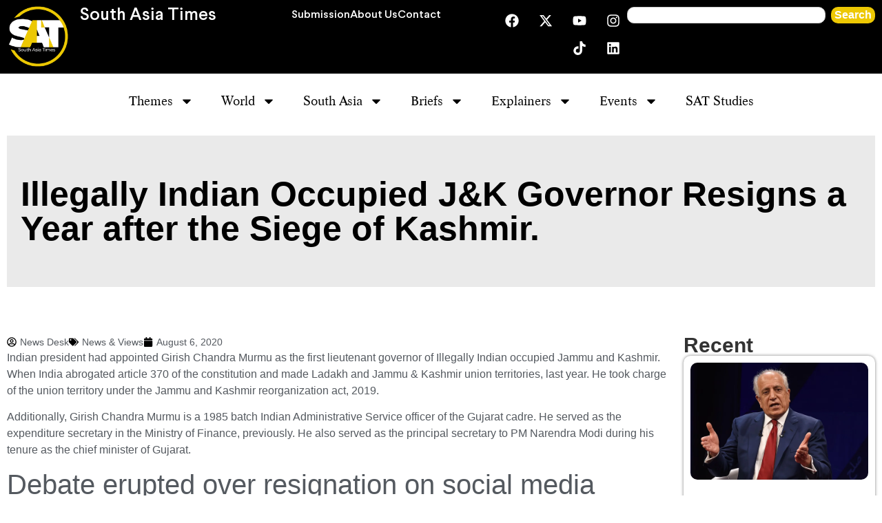

--- FILE ---
content_type: text/html; charset=UTF-8
request_url: https://southasiatimes.org/illegally-indian-occupied-jk-governor-resigns-a-year-after-the-siege-of-kashmir/
body_size: 22574
content:
<!doctype html>
<html lang="en">
<head>
	<meta charset="UTF-8">
	<meta name="viewport" content="width=device-width, initial-scale=1">
	<link rel="profile" href="https://gmpg.org/xfn/11">
	<meta name='robots' content='index, follow, max-image-preview:large, max-snippet:-1, max-video-preview:-1' />

	<!-- This site is optimized with the Yoast SEO plugin v26.9 - https://yoast.com/product/yoast-seo-wordpress/ -->
	<title>Illegally Indian Occupied J&amp;K Governor Resigns a Year after the Siege of Kashmir. - South Asia Times</title>
	<meta name="description" content="His resignation came on 5th Aug 2020 one year after the abrogation of article 370, observed as a black day in Jammu &amp; Kashmir and Pakistan" />
	<link rel="canonical" href="https://southasiatimes.org/illegally-indian-occupied-jk-governor-resigns-a-year-after-the-siege-of-kashmir/" />
	<meta property="og:locale" content="en_US" />
	<meta property="og:type" content="article" />
	<meta property="og:title" content="Illegally Indian Occupied J&amp;K Governor Resigns a Year after the Siege of Kashmir. - South Asia Times" />
	<meta property="og:description" content="His resignation came on 5th Aug 2020 one year after the abrogation of article 370, observed as a black day in Jammu &amp; Kashmir and Pakistan" />
	<meta property="og:url" content="https://southasiatimes.org/illegally-indian-occupied-jk-governor-resigns-a-year-after-the-siege-of-kashmir/" />
	<meta property="og:site_name" content="South Asia Times" />
	<meta property="article:publisher" content="https://www.facebook.com/southasiatimes/" />
	<meta property="article:published_time" content="2020-08-06T15:19:19+00:00" />
	<meta property="og:image" content="https://southasiatimes.org/wp-content/uploads/2023/12/SAT-Logo-1.png" />
	<meta property="og:image:width" content="490" />
	<meta property="og:image:height" content="490" />
	<meta property="og:image:type" content="image/png" />
	<meta name="author" content="News Desk" />
	<meta name="twitter:card" content="summary_large_image" />
	<meta name="twitter:creator" content="@SATimes_TV" />
	<meta name="twitter:site" content="@SATimes_TV" />
	<meta name="twitter:label1" content="Written by" />
	<meta name="twitter:data1" content="News Desk" />
	<meta name="twitter:label2" content="Est. reading time" />
	<meta name="twitter:data2" content="2 minutes" />
	<script type="application/ld+json" class="yoast-schema-graph">{"@context":"https://schema.org","@graph":[{"@type":"Article","@id":"https://southasiatimes.org/illegally-indian-occupied-jk-governor-resigns-a-year-after-the-siege-of-kashmir/#article","isPartOf":{"@id":"https://southasiatimes.org/illegally-indian-occupied-jk-governor-resigns-a-year-after-the-siege-of-kashmir/"},"author":[{"@id":"https://southasiatimes.org/#/schema/person/4bc48bcff6332cd5df99c5b0f70c2e64"}],"headline":"Illegally Indian Occupied J&#038;K Governor Resigns a Year after the Siege of Kashmir.","datePublished":"2020-08-06T15:19:19+00:00","mainEntityOfPage":{"@id":"https://southasiatimes.org/illegally-indian-occupied-jk-governor-resigns-a-year-after-the-siege-of-kashmir/"},"wordCount":460,"commentCount":0,"publisher":{"@id":"https://southasiatimes.org/#organization"},"image":{"@id":"https://southasiatimes.org/illegally-indian-occupied-jk-governor-resigns-a-year-after-the-siege-of-kashmir/#primaryimage"},"thumbnailUrl":"","keywords":["india","kashmir","Pakistan"],"articleSection":["News &amp; Views"],"inLanguage":"en","potentialAction":[{"@type":"CommentAction","name":"Comment","target":["https://southasiatimes.org/illegally-indian-occupied-jk-governor-resigns-a-year-after-the-siege-of-kashmir/#respond"]}]},{"@type":"WebPage","@id":"https://southasiatimes.org/illegally-indian-occupied-jk-governor-resigns-a-year-after-the-siege-of-kashmir/","url":"https://southasiatimes.org/illegally-indian-occupied-jk-governor-resigns-a-year-after-the-siege-of-kashmir/","name":"Illegally Indian Occupied J&K Governor Resigns a Year after the Siege of Kashmir. - South Asia Times","isPartOf":{"@id":"https://southasiatimes.org/#website"},"primaryImageOfPage":{"@id":"https://southasiatimes.org/illegally-indian-occupied-jk-governor-resigns-a-year-after-the-siege-of-kashmir/#primaryimage"},"image":{"@id":"https://southasiatimes.org/illegally-indian-occupied-jk-governor-resigns-a-year-after-the-siege-of-kashmir/#primaryimage"},"thumbnailUrl":"","datePublished":"2020-08-06T15:19:19+00:00","description":"His resignation came on 5th Aug 2020 one year after the abrogation of article 370, observed as a black day in Jammu & Kashmir and Pakistan","breadcrumb":{"@id":"https://southasiatimes.org/illegally-indian-occupied-jk-governor-resigns-a-year-after-the-siege-of-kashmir/#breadcrumb"},"inLanguage":"en","potentialAction":[{"@type":"ReadAction","target":["https://southasiatimes.org/illegally-indian-occupied-jk-governor-resigns-a-year-after-the-siege-of-kashmir/"]}]},{"@type":"ImageObject","inLanguage":"en","@id":"https://southasiatimes.org/illegally-indian-occupied-jk-governor-resigns-a-year-after-the-siege-of-kashmir/#primaryimage","url":"","contentUrl":""},{"@type":"BreadcrumbList","@id":"https://southasiatimes.org/illegally-indian-occupied-jk-governor-resigns-a-year-after-the-siege-of-kashmir/#breadcrumb","itemListElement":[{"@type":"ListItem","position":1,"name":"Home","item":"https://southasiatimes.org/"},{"@type":"ListItem","position":2,"name":"Illegally Indian Occupied J&#038;K Governor Resigns a Year after the Siege of Kashmir."}]},{"@type":"WebSite","@id":"https://southasiatimes.org/#website","url":"https://southasiatimes.org/","name":"South Asia Times","description":"A premier research and media lab where research meets media, and South Asia's vibrant story unfolds","publisher":{"@id":"https://southasiatimes.org/#organization"},"alternateName":"South Asia Times","potentialAction":[{"@type":"SearchAction","target":{"@type":"EntryPoint","urlTemplate":"https://southasiatimes.org/?s={search_term_string}"},"query-input":{"@type":"PropertyValueSpecification","valueRequired":true,"valueName":"search_term_string"}}],"inLanguage":"en"},{"@type":"Organization","@id":"https://southasiatimes.org/#organization","name":"South Asia Times","url":"https://southasiatimes.org/","logo":{"@type":"ImageObject","inLanguage":"en","@id":"https://southasiatimes.org/#/schema/logo/image/","url":"https://southasiatimes.org/wp-content/uploads/2020/03/SAT-logo-1.png","contentUrl":"https://southasiatimes.org/wp-content/uploads/2020/03/SAT-logo-1.png","width":350,"height":350,"caption":"South Asia Times"},"image":{"@id":"https://southasiatimes.org/#/schema/logo/image/"},"sameAs":["https://www.facebook.com/southasiatimes/","https://x.com/SATimes_TV","https://www.instagram.com/satimes.tv/","https://www.linkedin.com/company/80661650/admin/feed/posts/","https://www.tiktok.com/@southasiatimes?lang=en","https://www.youtube.com/channel/UCWKSeh1LqB752wR3LZMlvAQ"]},{"@type":"Person","@id":"https://southasiatimes.org/#/schema/person/4bc48bcff6332cd5df99c5b0f70c2e64","name":"News Desk","image":{"@type":"ImageObject","inLanguage":"en","@id":"https://southasiatimes.org/#/schema/person/image/77f4c7cc33e01ede01dd62d8e3be9b78","url":"https://secure.gravatar.com/avatar/1345ca70b2c16ec4d5f012419bd8d467cc1fce7aaece2ef1b59ff641c1f8879b?s=96&d=mm&r=g","contentUrl":"https://secure.gravatar.com/avatar/1345ca70b2c16ec4d5f012419bd8d467cc1fce7aaece2ef1b59ff641c1f8879b?s=96&d=mm&r=g","caption":"News Desk"},"description":"Your trusted source for insightful journalism. Stay informed with our compelling coverage of global affairs, business, technology, and more.","url":"https://southasiatimes.org/author/info/"}]}</script>
	<!-- / Yoast SEO plugin. -->


<link rel="alternate" type="application/rss+xml" title="South Asia Times &raquo; Feed" href="https://southasiatimes.org/feed/" />
<link rel="alternate" type="application/rss+xml" title="South Asia Times &raquo; Comments Feed" href="https://southasiatimes.org/comments/feed/" />
<link rel="alternate" type="application/rss+xml" title="South Asia Times &raquo; Illegally Indian Occupied J&#038;K Governor Resigns a Year after the Siege of Kashmir. Comments Feed" href="https://southasiatimes.org/illegally-indian-occupied-jk-governor-resigns-a-year-after-the-siege-of-kashmir/feed/" />
<link rel="alternate" title="oEmbed (JSON)" type="application/json+oembed" href="https://southasiatimes.org/wp-json/oembed/1.0/embed?url=https%3A%2F%2Fsouthasiatimes.org%2Fillegally-indian-occupied-jk-governor-resigns-a-year-after-the-siege-of-kashmir%2F" />
<link rel="alternate" title="oEmbed (XML)" type="text/xml+oembed" href="https://southasiatimes.org/wp-json/oembed/1.0/embed?url=https%3A%2F%2Fsouthasiatimes.org%2Fillegally-indian-occupied-jk-governor-resigns-a-year-after-the-siege-of-kashmir%2F&#038;format=xml" />
<style id='wp-img-auto-sizes-contain-inline-css'>
img:is([sizes=auto i],[sizes^="auto," i]){contain-intrinsic-size:3000px 1500px}
/*# sourceURL=wp-img-auto-sizes-contain-inline-css */
</style>
<style id='wp-emoji-styles-inline-css'>

	img.wp-smiley, img.emoji {
		display: inline !important;
		border: none !important;
		box-shadow: none !important;
		height: 1em !important;
		width: 1em !important;
		margin: 0 0.07em !important;
		vertical-align: -0.1em !important;
		background: none !important;
		padding: 0 !important;
	}
/*# sourceURL=wp-emoji-styles-inline-css */
</style>
<link rel='stylesheet' id='wp-block-library-css' href='https://southasiatimes.org/wp-includes/css/dist/block-library/style.min.css?ver=6.9.1' media='all' />
<style id='co-authors-plus-coauthors-style-inline-css'>
.wp-block-co-authors-plus-coauthors.is-layout-flow [class*=wp-block-co-authors-plus]{display:inline}

/*# sourceURL=https://southasiatimes.org/wp-content/plugins/co-authors-plus/build/blocks/block-coauthors/style-index.css */
</style>
<style id='co-authors-plus-avatar-style-inline-css'>
.wp-block-co-authors-plus-avatar :where(img){height:auto;max-width:100%;vertical-align:bottom}.wp-block-co-authors-plus-coauthors.is-layout-flow .wp-block-co-authors-plus-avatar :where(img){vertical-align:middle}.wp-block-co-authors-plus-avatar:is(.alignleft,.alignright){display:table}.wp-block-co-authors-plus-avatar.aligncenter{display:table;margin-inline:auto}

/*# sourceURL=https://southasiatimes.org/wp-content/plugins/co-authors-plus/build/blocks/block-coauthor-avatar/style-index.css */
</style>
<style id='co-authors-plus-image-style-inline-css'>
.wp-block-co-authors-plus-image{margin-bottom:0}.wp-block-co-authors-plus-image :where(img){height:auto;max-width:100%;vertical-align:bottom}.wp-block-co-authors-plus-coauthors.is-layout-flow .wp-block-co-authors-plus-image :where(img){vertical-align:middle}.wp-block-co-authors-plus-image:is(.alignfull,.alignwide) :where(img){width:100%}.wp-block-co-authors-plus-image:is(.alignleft,.alignright){display:table}.wp-block-co-authors-plus-image.aligncenter{display:table;margin-inline:auto}

/*# sourceURL=https://southasiatimes.org/wp-content/plugins/co-authors-plus/build/blocks/block-coauthor-image/style-index.css */
</style>
<style id='global-styles-inline-css'>
:root{--wp--preset--aspect-ratio--square: 1;--wp--preset--aspect-ratio--4-3: 4/3;--wp--preset--aspect-ratio--3-4: 3/4;--wp--preset--aspect-ratio--3-2: 3/2;--wp--preset--aspect-ratio--2-3: 2/3;--wp--preset--aspect-ratio--16-9: 16/9;--wp--preset--aspect-ratio--9-16: 9/16;--wp--preset--color--black: #000000;--wp--preset--color--cyan-bluish-gray: #abb8c3;--wp--preset--color--white: #ffffff;--wp--preset--color--pale-pink: #f78da7;--wp--preset--color--vivid-red: #cf2e2e;--wp--preset--color--luminous-vivid-orange: #ff6900;--wp--preset--color--luminous-vivid-amber: #fcb900;--wp--preset--color--light-green-cyan: #7bdcb5;--wp--preset--color--vivid-green-cyan: #00d084;--wp--preset--color--pale-cyan-blue: #8ed1fc;--wp--preset--color--vivid-cyan-blue: #0693e3;--wp--preset--color--vivid-purple: #9b51e0;--wp--preset--gradient--vivid-cyan-blue-to-vivid-purple: linear-gradient(135deg,rgb(6,147,227) 0%,rgb(155,81,224) 100%);--wp--preset--gradient--light-green-cyan-to-vivid-green-cyan: linear-gradient(135deg,rgb(122,220,180) 0%,rgb(0,208,130) 100%);--wp--preset--gradient--luminous-vivid-amber-to-luminous-vivid-orange: linear-gradient(135deg,rgb(252,185,0) 0%,rgb(255,105,0) 100%);--wp--preset--gradient--luminous-vivid-orange-to-vivid-red: linear-gradient(135deg,rgb(255,105,0) 0%,rgb(207,46,46) 100%);--wp--preset--gradient--very-light-gray-to-cyan-bluish-gray: linear-gradient(135deg,rgb(238,238,238) 0%,rgb(169,184,195) 100%);--wp--preset--gradient--cool-to-warm-spectrum: linear-gradient(135deg,rgb(74,234,220) 0%,rgb(151,120,209) 20%,rgb(207,42,186) 40%,rgb(238,44,130) 60%,rgb(251,105,98) 80%,rgb(254,248,76) 100%);--wp--preset--gradient--blush-light-purple: linear-gradient(135deg,rgb(255,206,236) 0%,rgb(152,150,240) 100%);--wp--preset--gradient--blush-bordeaux: linear-gradient(135deg,rgb(254,205,165) 0%,rgb(254,45,45) 50%,rgb(107,0,62) 100%);--wp--preset--gradient--luminous-dusk: linear-gradient(135deg,rgb(255,203,112) 0%,rgb(199,81,192) 50%,rgb(65,88,208) 100%);--wp--preset--gradient--pale-ocean: linear-gradient(135deg,rgb(255,245,203) 0%,rgb(182,227,212) 50%,rgb(51,167,181) 100%);--wp--preset--gradient--electric-grass: linear-gradient(135deg,rgb(202,248,128) 0%,rgb(113,206,126) 100%);--wp--preset--gradient--midnight: linear-gradient(135deg,rgb(2,3,129) 0%,rgb(40,116,252) 100%);--wp--preset--font-size--small: 13px;--wp--preset--font-size--medium: 20px;--wp--preset--font-size--large: 36px;--wp--preset--font-size--x-large: 42px;--wp--preset--spacing--20: 0.44rem;--wp--preset--spacing--30: 0.67rem;--wp--preset--spacing--40: 1rem;--wp--preset--spacing--50: 1.5rem;--wp--preset--spacing--60: 2.25rem;--wp--preset--spacing--70: 3.38rem;--wp--preset--spacing--80: 5.06rem;--wp--preset--shadow--natural: 6px 6px 9px rgba(0, 0, 0, 0.2);--wp--preset--shadow--deep: 12px 12px 50px rgba(0, 0, 0, 0.4);--wp--preset--shadow--sharp: 6px 6px 0px rgba(0, 0, 0, 0.2);--wp--preset--shadow--outlined: 6px 6px 0px -3px rgb(255, 255, 255), 6px 6px rgb(0, 0, 0);--wp--preset--shadow--crisp: 6px 6px 0px rgb(0, 0, 0);}:root { --wp--style--global--content-size: 800px;--wp--style--global--wide-size: 1200px; }:where(body) { margin: 0; }.wp-site-blocks > .alignleft { float: left; margin-right: 2em; }.wp-site-blocks > .alignright { float: right; margin-left: 2em; }.wp-site-blocks > .aligncenter { justify-content: center; margin-left: auto; margin-right: auto; }:where(.wp-site-blocks) > * { margin-block-start: 24px; margin-block-end: 0; }:where(.wp-site-blocks) > :first-child { margin-block-start: 0; }:where(.wp-site-blocks) > :last-child { margin-block-end: 0; }:root { --wp--style--block-gap: 24px; }:root :where(.is-layout-flow) > :first-child{margin-block-start: 0;}:root :where(.is-layout-flow) > :last-child{margin-block-end: 0;}:root :where(.is-layout-flow) > *{margin-block-start: 24px;margin-block-end: 0;}:root :where(.is-layout-constrained) > :first-child{margin-block-start: 0;}:root :where(.is-layout-constrained) > :last-child{margin-block-end: 0;}:root :where(.is-layout-constrained) > *{margin-block-start: 24px;margin-block-end: 0;}:root :where(.is-layout-flex){gap: 24px;}:root :where(.is-layout-grid){gap: 24px;}.is-layout-flow > .alignleft{float: left;margin-inline-start: 0;margin-inline-end: 2em;}.is-layout-flow > .alignright{float: right;margin-inline-start: 2em;margin-inline-end: 0;}.is-layout-flow > .aligncenter{margin-left: auto !important;margin-right: auto !important;}.is-layout-constrained > .alignleft{float: left;margin-inline-start: 0;margin-inline-end: 2em;}.is-layout-constrained > .alignright{float: right;margin-inline-start: 2em;margin-inline-end: 0;}.is-layout-constrained > .aligncenter{margin-left: auto !important;margin-right: auto !important;}.is-layout-constrained > :where(:not(.alignleft):not(.alignright):not(.alignfull)){max-width: var(--wp--style--global--content-size);margin-left: auto !important;margin-right: auto !important;}.is-layout-constrained > .alignwide{max-width: var(--wp--style--global--wide-size);}body .is-layout-flex{display: flex;}.is-layout-flex{flex-wrap: wrap;align-items: center;}.is-layout-flex > :is(*, div){margin: 0;}body .is-layout-grid{display: grid;}.is-layout-grid > :is(*, div){margin: 0;}body{padding-top: 0px;padding-right: 0px;padding-bottom: 0px;padding-left: 0px;}a:where(:not(.wp-element-button)){text-decoration: underline;}:root :where(.wp-element-button, .wp-block-button__link){background-color: #32373c;border-width: 0;color: #fff;font-family: inherit;font-size: inherit;font-style: inherit;font-weight: inherit;letter-spacing: inherit;line-height: inherit;padding-top: calc(0.667em + 2px);padding-right: calc(1.333em + 2px);padding-bottom: calc(0.667em + 2px);padding-left: calc(1.333em + 2px);text-decoration: none;text-transform: inherit;}.has-black-color{color: var(--wp--preset--color--black) !important;}.has-cyan-bluish-gray-color{color: var(--wp--preset--color--cyan-bluish-gray) !important;}.has-white-color{color: var(--wp--preset--color--white) !important;}.has-pale-pink-color{color: var(--wp--preset--color--pale-pink) !important;}.has-vivid-red-color{color: var(--wp--preset--color--vivid-red) !important;}.has-luminous-vivid-orange-color{color: var(--wp--preset--color--luminous-vivid-orange) !important;}.has-luminous-vivid-amber-color{color: var(--wp--preset--color--luminous-vivid-amber) !important;}.has-light-green-cyan-color{color: var(--wp--preset--color--light-green-cyan) !important;}.has-vivid-green-cyan-color{color: var(--wp--preset--color--vivid-green-cyan) !important;}.has-pale-cyan-blue-color{color: var(--wp--preset--color--pale-cyan-blue) !important;}.has-vivid-cyan-blue-color{color: var(--wp--preset--color--vivid-cyan-blue) !important;}.has-vivid-purple-color{color: var(--wp--preset--color--vivid-purple) !important;}.has-black-background-color{background-color: var(--wp--preset--color--black) !important;}.has-cyan-bluish-gray-background-color{background-color: var(--wp--preset--color--cyan-bluish-gray) !important;}.has-white-background-color{background-color: var(--wp--preset--color--white) !important;}.has-pale-pink-background-color{background-color: var(--wp--preset--color--pale-pink) !important;}.has-vivid-red-background-color{background-color: var(--wp--preset--color--vivid-red) !important;}.has-luminous-vivid-orange-background-color{background-color: var(--wp--preset--color--luminous-vivid-orange) !important;}.has-luminous-vivid-amber-background-color{background-color: var(--wp--preset--color--luminous-vivid-amber) !important;}.has-light-green-cyan-background-color{background-color: var(--wp--preset--color--light-green-cyan) !important;}.has-vivid-green-cyan-background-color{background-color: var(--wp--preset--color--vivid-green-cyan) !important;}.has-pale-cyan-blue-background-color{background-color: var(--wp--preset--color--pale-cyan-blue) !important;}.has-vivid-cyan-blue-background-color{background-color: var(--wp--preset--color--vivid-cyan-blue) !important;}.has-vivid-purple-background-color{background-color: var(--wp--preset--color--vivid-purple) !important;}.has-black-border-color{border-color: var(--wp--preset--color--black) !important;}.has-cyan-bluish-gray-border-color{border-color: var(--wp--preset--color--cyan-bluish-gray) !important;}.has-white-border-color{border-color: var(--wp--preset--color--white) !important;}.has-pale-pink-border-color{border-color: var(--wp--preset--color--pale-pink) !important;}.has-vivid-red-border-color{border-color: var(--wp--preset--color--vivid-red) !important;}.has-luminous-vivid-orange-border-color{border-color: var(--wp--preset--color--luminous-vivid-orange) !important;}.has-luminous-vivid-amber-border-color{border-color: var(--wp--preset--color--luminous-vivid-amber) !important;}.has-light-green-cyan-border-color{border-color: var(--wp--preset--color--light-green-cyan) !important;}.has-vivid-green-cyan-border-color{border-color: var(--wp--preset--color--vivid-green-cyan) !important;}.has-pale-cyan-blue-border-color{border-color: var(--wp--preset--color--pale-cyan-blue) !important;}.has-vivid-cyan-blue-border-color{border-color: var(--wp--preset--color--vivid-cyan-blue) !important;}.has-vivid-purple-border-color{border-color: var(--wp--preset--color--vivid-purple) !important;}.has-vivid-cyan-blue-to-vivid-purple-gradient-background{background: var(--wp--preset--gradient--vivid-cyan-blue-to-vivid-purple) !important;}.has-light-green-cyan-to-vivid-green-cyan-gradient-background{background: var(--wp--preset--gradient--light-green-cyan-to-vivid-green-cyan) !important;}.has-luminous-vivid-amber-to-luminous-vivid-orange-gradient-background{background: var(--wp--preset--gradient--luminous-vivid-amber-to-luminous-vivid-orange) !important;}.has-luminous-vivid-orange-to-vivid-red-gradient-background{background: var(--wp--preset--gradient--luminous-vivid-orange-to-vivid-red) !important;}.has-very-light-gray-to-cyan-bluish-gray-gradient-background{background: var(--wp--preset--gradient--very-light-gray-to-cyan-bluish-gray) !important;}.has-cool-to-warm-spectrum-gradient-background{background: var(--wp--preset--gradient--cool-to-warm-spectrum) !important;}.has-blush-light-purple-gradient-background{background: var(--wp--preset--gradient--blush-light-purple) !important;}.has-blush-bordeaux-gradient-background{background: var(--wp--preset--gradient--blush-bordeaux) !important;}.has-luminous-dusk-gradient-background{background: var(--wp--preset--gradient--luminous-dusk) !important;}.has-pale-ocean-gradient-background{background: var(--wp--preset--gradient--pale-ocean) !important;}.has-electric-grass-gradient-background{background: var(--wp--preset--gradient--electric-grass) !important;}.has-midnight-gradient-background{background: var(--wp--preset--gradient--midnight) !important;}.has-small-font-size{font-size: var(--wp--preset--font-size--small) !important;}.has-medium-font-size{font-size: var(--wp--preset--font-size--medium) !important;}.has-large-font-size{font-size: var(--wp--preset--font-size--large) !important;}.has-x-large-font-size{font-size: var(--wp--preset--font-size--x-large) !important;}
:root :where(.wp-block-pullquote){font-size: 1.5em;line-height: 1.6;}
/*# sourceURL=global-styles-inline-css */
</style>
<link rel='stylesheet' id='hello-elementor-css' href='https://southasiatimes.org/wp-content/themes/hello-elementor/assets/css/reset.css?ver=3.4.6' media='all' />
<link rel='stylesheet' id='hello-elementor-theme-style-css' href='https://southasiatimes.org/wp-content/themes/hello-elementor/assets/css/theme.css?ver=3.4.6' media='all' />
<link rel='stylesheet' id='hello-elementor-header-footer-css' href='https://southasiatimes.org/wp-content/themes/hello-elementor/assets/css/header-footer.css?ver=3.4.6' media='all' />
<link rel='stylesheet' id='elementor-frontend-css' href='https://southasiatimes.org/wp-content/plugins/elementor/assets/css/frontend.min.css?ver=3.35.0' media='all' />
<link rel='stylesheet' id='elementor-post-2399-css' href='https://southasiatimes.org/wp-content/uploads/elementor/css/post-2399.css?ver=1770153173' media='all' />
<link rel='stylesheet' id='widget-image-css' href='https://southasiatimes.org/wp-content/plugins/elementor/assets/css/widget-image.min.css?ver=3.35.0' media='all' />
<link rel='stylesheet' id='widget-heading-css' href='https://southasiatimes.org/wp-content/plugins/elementor/assets/css/widget-heading.min.css?ver=3.35.0' media='all' />
<link rel='stylesheet' id='widget-icon-list-css' href='https://southasiatimes.org/wp-content/plugins/elementor/assets/css/widget-icon-list.min.css?ver=3.35.0' media='all' />
<link rel='stylesheet' id='widget-search-css' href='https://southasiatimes.org/wp-content/plugins/pro-elements/assets/css/widget-search.min.css?ver=3.33.2' media='all' />
<link rel='stylesheet' id='widget-social-icons-css' href='https://southasiatimes.org/wp-content/plugins/elementor/assets/css/widget-social-icons.min.css?ver=3.35.0' media='all' />
<link rel='stylesheet' id='e-apple-webkit-css' href='https://southasiatimes.org/wp-content/plugins/elementor/assets/css/conditionals/apple-webkit.min.css?ver=3.35.0' media='all' />
<link rel='stylesheet' id='widget-nav-menu-css' href='https://southasiatimes.org/wp-content/plugins/pro-elements/assets/css/widget-nav-menu.min.css?ver=3.33.2' media='all' />
<link rel='stylesheet' id='widget-post-info-css' href='https://southasiatimes.org/wp-content/plugins/pro-elements/assets/css/widget-post-info.min.css?ver=3.33.2' media='all' />
<link rel='stylesheet' id='widget-author-box-css' href='https://southasiatimes.org/wp-content/plugins/pro-elements/assets/css/widget-author-box.min.css?ver=3.33.2' media='all' />
<link rel='stylesheet' id='widget-posts-css' href='https://southasiatimes.org/wp-content/plugins/pro-elements/assets/css/widget-posts.min.css?ver=3.33.2' media='all' />
<link rel='stylesheet' id='font-awesome-5-all-css' href='https://southasiatimes.org/wp-content/plugins/elementor/assets/lib/font-awesome/css/all.min.css?ver=3.35.0' media='all' />
<link rel='stylesheet' id='font-awesome-4-shim-css' href='https://southasiatimes.org/wp-content/plugins/elementor/assets/lib/font-awesome/css/v4-shims.min.css?ver=3.35.0' media='all' />
<link rel='stylesheet' id='elementor-post-21457-css' href='https://southasiatimes.org/wp-content/uploads/elementor/css/post-21457.css?ver=1770153173' media='all' />
<link rel='stylesheet' id='elementor-post-20639-css' href='https://southasiatimes.org/wp-content/uploads/elementor/css/post-20639.css?ver=1770153173' media='all' />
<link rel='stylesheet' id='elementor-post-20936-css' href='https://southasiatimes.org/wp-content/uploads/elementor/css/post-20936.css?ver=1770153173' media='all' />
<link rel='stylesheet' id='elementor-gf-local-poppins-css' href='https://southasiatimes.org/wp-content/uploads/elementor/google-fonts/css/poppins.css?ver=1750071617' media='all' />
<script src="https://southasiatimes.org/wp-includes/js/jquery/jquery.min.js?ver=3.7.1" id="jquery-core-js"></script>
<script src="https://southasiatimes.org/wp-includes/js/jquery/jquery-migrate.min.js?ver=3.4.1" id="jquery-migrate-js"></script>
<script src="https://southasiatimes.org/wp-content/plugins/elementor/assets/lib/font-awesome/js/v4-shims.min.js?ver=3.35.0" id="font-awesome-4-shim-js"></script>
<link rel="https://api.w.org/" href="https://southasiatimes.org/wp-json/" /><link rel="alternate" title="JSON" type="application/json" href="https://southasiatimes.org/wp-json/wp/v2/posts/2024" /><link rel="EditURI" type="application/rsd+xml" title="RSD" href="https://southasiatimes.org/xmlrpc.php?rsd" />
<meta name="generator" content="WordPress 6.9.1" />
<link rel='shortlink' href='https://southasiatimes.org/?p=2024' />
<!-- start Simple Custom CSS and JS -->
<script>
(function () {
  document.addEventListener('DOMContentLoaded', function () {
    if (location.protocol !== 'https:') return;

    const meta = document.createElement('meta');
    meta.httpEquiv = 'Strict-Transport-Security';
    meta.content = 'max-age=63072000; includeSubDomains; preload';

    document.head.appendChild(meta);
  });
})();
</script>
<!-- end Simple Custom CSS and JS -->
<!-- start Simple Custom CSS and JS -->
<script>
(function () {
  document.addEventListener('DOMContentLoaded', function () {
    if (document.querySelector('meta[name="referrer"]')) return;

    const meta = document.createElement('meta');
    meta.name = 'referrer';
    meta.content = 'strict-origin-when-cross-origin';

    document.head.appendChild(meta);
  });
})();
</script><!-- end Simple Custom CSS and JS -->
<!-- start Simple Custom CSS and JS -->
<script>
(function () {
  document.addEventListener('DOMContentLoaded', function () {
    document.querySelectorAll('a[target="_blank"]').forEach(link => {
      const rel = link.getAttribute('rel') || '';
      if (!rel.includes('noopener')) {
        link.setAttribute('rel', (rel + ' noopener').trim());
      }
    });
  });
})();
</script><!-- end Simple Custom CSS and JS -->
<!-- start Simple Custom CSS and JS -->
<script>
document.addEventListener("DOMContentLoaded", function () {

    const btn = document.querySelector('.pdf-download-btn');
    if (!btn) return;

    btn.addEventListener('click', function () {
        fetch('/wp-admin/admin-ajax.php?action=pdf_download_count');
    });

});
</script>
<!-- end Simple Custom CSS and JS -->
<!-- start Simple Custom CSS and JS -->
<script src="https://analytics.ahrefs.com/analytics.js" data-key="lCVudT02tYmkoT39K5RDJw" async></script><!-- end Simple Custom CSS and JS -->
<!-- start Simple Custom CSS and JS -->
<!-- Google tag (gtag.js) -->
<script async src="https://www.googletagmanager.com/gtag/js?id=G-Q0VLCTHKRB"></script>
<script>
  window.dataLayer = window.dataLayer || [];
  function gtag(){dataLayer.push(arguments);}
  gtag('js', new Date());

  gtag('config', 'G-Q0VLCTHKRB');
</script><!-- end Simple Custom CSS and JS -->
<!-- start Simple Custom CSS and JS -->
<style>
.broken_link, a.broken_link {
    text-decoration: none !important;
}
/* Post data */
h3.wp-block-heading {
    line-height: 1.1 !important;
}
.page-title {
    line-height: 120% !important;
}
@media only screen and (max-width: 767px) {
h1.page-title {
    font-size: 24px;
    font-weight: 700;
}
}	
@media only screen and (max-width: 767px) {
.aux-page-title-entry {
    width: 95%;
}
}
h1.page-title {
    font-weight: 700;
}
@media only screen and (max-width: 767px) {
    .elementor-element.elementor-element-9846207.eael_simple_menu_hamburger_disable_selected_menu_hide.elementor-widget__width-initial.elementor-widget-mobile__width-initial.elementor-hidden-desktop.elementor-hidden-tablet.eael-simple-menu-hamburger-align-right.eael-hamburger--tablet.elementor-widget.elementor-widget-eael-simple-menu.eael-hamburger--responsive {
        width: 60% !important;
        max-width: 60% !important;
    }
}
@media only screen and (max-width: 767px) {
    .aux-breadcrumbs span:not(.breadcrumb-icon) {
        padding-left: 0px !important;
        padding-right: 0px !important;
    }
}
@media only screen and (max-width: 767px) {
    .hentry .entry-info {

        font-size: 0.7em !important;
    }
}

/* NEW DESIGN */
.page-id-20636 #inner-body 
 {
    max-width: 100% !IMPORTANT;
}
.page-id-20636 .page-header.aux-wrapper.aux-auto-height.aux-boxed-container.aux-left.aux-top.aux-dark.aux-arrow-none {
    display: none !important;
}
/* Post PDF margin */
.wp-block-file {
    margin-bottom: 660px !important;
}
/* Post bedcrm margin */
.aux-fold, .aux-fold-padding, .aux-boxed-container > .aux-container {

    padding-top: 50px;
}
p.aux-breadcrumbs {
    display: none !important;
}
header#site-title {
    display: none;
}
/* Image ke parent container par ye lagayein *//* Image ke parent container par ye lagayein */
.hovee {
  position: relative;
  overflow: hidden;        /* Image ko border ke bahar jane se roke */
  display: inline-block;
  border-radius: 10px;     /* Border radius fix */
}

.hovee img {
  display: block;
  width: 100%;
  height: 100%;
  transition: transform 0.5s ease;
  object-fit: cover;
}

.hovee:hover img {
  transform: scale(1.2);   /* Image zoom inside border */
}



.coauthors-box {
    display: flex;
    flex-wrap: wrap;
    gap: 20px;
    margin-top: 30px;
    border-top: 1px solid #ddd;
    padding-top: 20px;
}

.coauthor {
    display: flex;
    align-items: flex-start;
    gap: 15px;
    max-width: 100%;
    flex: 1 1 300px;
}

.coauthor img {
    border-radius: 50%;
}

.coauthor-info {
    flex: 1;
}

.coauthor-name {
    margin: 0 0 5px;
    font-weight: bold;
    font-size: 16px;
}

.coauthor-bio {
    margin: 0;
    font-size: 14px;
    color: #666;
}
/*post a color*/
.elementor-element.elementor-element-c16f5c8.elementor-widget.elementor-widget-theme-post-content a {
    color: #0059A5;
}
</style>
<!-- end Simple Custom CSS and JS -->
<meta name="google-site-verification" content="XUJL1ZZvt71qQBPQQiCjVhdVrWubn7BgI-OuMAS7DqM" /><meta name="generator" content="Elementor 3.35.0; features: e_font_icon_svg, additional_custom_breakpoints; settings: css_print_method-external, google_font-enabled, font_display-swap">
<link rel="icon" href="https://southasiatimes.org/wp-content/uploads/2020/03/SAT-logo-1-150x150.png" sizes="32x32" />
<link rel="icon" href="https://southasiatimes.org/wp-content/uploads/2020/03/SAT-logo-1-300x300.png" sizes="192x192" />
<link rel="apple-touch-icon" href="https://southasiatimes.org/wp-content/uploads/2020/03/SAT-logo-1-300x300.png" />
<meta name="msapplication-TileImage" content="https://southasiatimes.org/wp-content/uploads/2020/03/SAT-logo-1-300x300.png" />
</head>
<body class="wp-singular post-template-default single single-post postid-2024 single-format-standard wp-custom-logo wp-embed-responsive wp-theme-hello-elementor hello-elementor-default elementor-default elementor-template-full-width elementor-kit-2399 elementor-page-20936">


<a class="skip-link screen-reader-text" href="#content">Skip to content</a>

		<header data-elementor-type="header" data-elementor-id="21457" class="elementor elementor-21457 elementor-location-header" data-elementor-post-type="elementor_library">
			<div class="elementor-element elementor-element-8bf7158 elementor-hidden-mobile e-flex e-con-boxed e-con e-parent" data-id="8bf7158" data-element_type="container" data-e-type="container" data-settings="{&quot;background_background&quot;:&quot;classic&quot;}">
					<div class="e-con-inner">
		<div class="elementor-element elementor-element-4ac1a37 e-con-full e-flex e-con e-child" data-id="4ac1a37" data-element_type="container" data-e-type="container" data-settings="{&quot;background_background&quot;:&quot;classic&quot;}">
		<div class="elementor-element elementor-element-67faef4 e-con-full e-flex e-con e-child" data-id="67faef4" data-element_type="container" data-e-type="container">
		<div class="elementor-element elementor-element-d16b6ff e-con-full e-flex e-con e-child" data-id="d16b6ff" data-element_type="container" data-e-type="container">
				<div class="elementor-element elementor-element-a5b45ed elementor-widget elementor-widget-theme-site-logo elementor-widget-image" data-id="a5b45ed" data-element_type="widget" data-e-type="widget" data-widget_type="theme-site-logo.default">
				<div class="elementor-widget-container">
											<a href="https://southasiatimes.org">
			<img fetchpriority="high" width="350" height="350" src="https://southasiatimes.org/wp-content/uploads/2020/03/SAT-logo-1.png" class="attachment-full size-full wp-image-22070" alt="" srcset="https://southasiatimes.org/wp-content/uploads/2020/03/SAT-logo-1.png 350w, https://southasiatimes.org/wp-content/uploads/2020/03/SAT-logo-1-300x300.png 300w, https://southasiatimes.org/wp-content/uploads/2020/03/SAT-logo-1-150x150.png 150w" sizes="(max-width: 350px) 100vw, 350px" />				</a>
											</div>
				</div>
				</div>
				</div>
		<div class="elementor-element elementor-element-dd96cf5 e-con-full e-flex e-con e-child" data-id="dd96cf5" data-element_type="container" data-e-type="container">
		<div class="elementor-element elementor-element-76ef141 e-con-full e-flex e-con e-child" data-id="76ef141" data-element_type="container" data-e-type="container">
		<div class="elementor-element elementor-element-94faaa7 e-con-full e-flex e-con e-child" data-id="94faaa7" data-element_type="container" data-e-type="container">
		<div class="elementor-element elementor-element-95351dd e-con-full elementor-hidden-tablet elementor-hidden-mobile e-flex e-con e-child" data-id="95351dd" data-element_type="container" data-e-type="container">
				<div class="elementor-element elementor-element-6c7bfae elementor-widget elementor-widget-heading" data-id="6c7bfae" data-element_type="widget" data-e-type="widget" data-widget_type="heading.default">
				<div class="elementor-widget-container">
					<h2 class="elementor-heading-title elementor-size-default">South Asia Times</h2>				</div>
				</div>
				</div>
		<div class="elementor-element elementor-element-afe5acb e-con-full e-flex e-con e-child" data-id="afe5acb" data-element_type="container" data-e-type="container">
		<div class="elementor-element elementor-element-8c7e99b e-con-full elementor-hidden-mobile e-flex e-con e-child" data-id="8c7e99b" data-element_type="container" data-e-type="container">
				<div class="elementor-element elementor-element-f66bfbd elementor-icon-list--layout-inline elementor-align-end elementor-list-item-link-full_width elementor-widget elementor-widget-icon-list" data-id="f66bfbd" data-element_type="widget" data-e-type="widget" data-widget_type="icon-list.default">
				<div class="elementor-widget-container">
							<ul class="elementor-icon-list-items elementor-inline-items">
							<li class="elementor-icon-list-item elementor-inline-item">
											<a href="https://southasiatimes.org/submissions/">

											<span class="elementor-icon-list-text">Submission</span>
											</a>
									</li>
								<li class="elementor-icon-list-item elementor-inline-item">
											<a href="https://southasiatimes.org/about/">

											<span class="elementor-icon-list-text">About Us </span>
											</a>
									</li>
								<li class="elementor-icon-list-item elementor-inline-item">
											<a href="https://southasiatimes.org/contact/">

											<span class="elementor-icon-list-text">Contact</span>
											</a>
									</li>
						</ul>
						</div>
				</div>
				</div>
		<div class="elementor-element elementor-element-15e74cd e-con-full e-flex e-con e-child" data-id="15e74cd" data-element_type="container" data-e-type="container">
				<div class="elementor-element elementor-element-593461c elementor-widget elementor-widget-search" data-id="593461c" data-element_type="widget" data-e-type="widget" data-settings="{&quot;live_results&quot;:&quot;yes&quot;,&quot;submit_trigger&quot;:&quot;click_submit&quot;,&quot;pagination_type_options&quot;:&quot;none&quot;,&quot;results_is_dropdown_width&quot;:&quot;search_field&quot;}" data-widget_type="search.default">
				<div class="elementor-widget-container">
							<search class="e-search hidden" role="search">
			<form class="e-search-form" action="https://southasiatimes.org" method="get">

				
				<label class="e-search-label" for="search-593461c">
					<span class="elementor-screen-only">
						Search					</span>
									</label>

				<div class="e-search-input-wrapper">
					<input id="search-593461c" placeholder="" class="e-search-input" type="search" name="s" value="" autocomplete="off" role="combobox" aria-autocomplete="list" aria-expanded="false" aria-controls="results-593461c" aria-haspopup="listbox">
					<svg aria-hidden="true" class="e-font-icon-svg e-fas-times" viewBox="0 0 352 512" xmlns="http://www.w3.org/2000/svg"><path d="M242.72 256l100.07-100.07c12.28-12.28 12.28-32.19 0-44.48l-22.24-22.24c-12.28-12.28-32.19-12.28-44.48 0L176 189.28 75.93 89.21c-12.28-12.28-32.19-12.28-44.48 0L9.21 111.45c-12.28 12.28-12.28 32.19 0 44.48L109.28 256 9.21 356.07c-12.28 12.28-12.28 32.19 0 44.48l22.24 22.24c12.28 12.28 32.2 12.28 44.48 0L176 322.72l100.07 100.07c12.28 12.28 32.2 12.28 44.48 0l22.24-22.24c12.28-12.28 12.28-32.19 0-44.48L242.72 256z"></path></svg>										<output id="results-593461c" class="e-search-results-container hide-loader" aria-live="polite" aria-atomic="true" aria-label="Results for search" tabindex="0">
						<div class="e-search-results"></div>
											</output>
									</div>
				
				
				<button class="e-search-submit  " type="submit">
					
										<span class="">
						Search					</span>
									</button>
				<input type="hidden" name="e_search_props" value="593461c-21457">
			</form>
		</search>
						</div>
				</div>
				<div class="elementor-element elementor-element-56304d6 elementor-shape-circle e-grid-align-right elementor-widget__width-auto elementor-grid-0 elementor-widget elementor-widget-social-icons" data-id="56304d6" data-element_type="widget" data-e-type="widget" data-widget_type="social-icons.default">
				<div class="elementor-widget-container">
							<div class="elementor-social-icons-wrapper elementor-grid" role="list">
							<span class="elementor-grid-item" role="listitem">
					<a class="elementor-icon elementor-social-icon elementor-social-icon-facebook elementor-repeater-item-cd7aa27" href="https://www.facebook.com/southasiatimes.org" target="_blank">
						<span class="elementor-screen-only">Facebook</span>
						<svg aria-hidden="true" class="e-font-icon-svg e-fab-facebook" viewBox="0 0 512 512" xmlns="http://www.w3.org/2000/svg"><path d="M504 256C504 119 393 8 256 8S8 119 8 256c0 123.78 90.69 226.38 209.25 245V327.69h-63V256h63v-54.64c0-62.15 37-96.48 93.67-96.48 27.14 0 55.52 4.84 55.52 4.84v61h-31.28c-30.8 0-40.41 19.12-40.41 38.73V256h68.78l-11 71.69h-57.78V501C413.31 482.38 504 379.78 504 256z"></path></svg>					</a>
				</span>
							<span class="elementor-grid-item" role="listitem">
					<a class="elementor-icon elementor-social-icon elementor-social-icon-x-twitter elementor-repeater-item-154142a" href="https://x.com/_southasiatimes" target="_blank">
						<span class="elementor-screen-only">X-twitter</span>
						<svg aria-hidden="true" class="e-font-icon-svg e-fab-x-twitter" viewBox="0 0 512 512" xmlns="http://www.w3.org/2000/svg"><path d="M389.2 48h70.6L305.6 224.2 487 464H345L233.7 318.6 106.5 464H35.8L200.7 275.5 26.8 48H172.4L272.9 180.9 389.2 48zM364.4 421.8h39.1L151.1 88h-42L364.4 421.8z"></path></svg>					</a>
				</span>
							<span class="elementor-grid-item" role="listitem">
					<a class="elementor-icon elementor-social-icon elementor-social-icon-youtube elementor-repeater-item-2adb29e" href="https://www.youtube.com/channel/UCWKSeh1LqB752wR3LZMlvAQ" target="_blank">
						<span class="elementor-screen-only">Youtube</span>
						<svg aria-hidden="true" class="e-font-icon-svg e-fab-youtube" viewBox="0 0 576 512" xmlns="http://www.w3.org/2000/svg"><path d="M549.655 124.083c-6.281-23.65-24.787-42.276-48.284-48.597C458.781 64 288 64 288 64S117.22 64 74.629 75.486c-23.497 6.322-42.003 24.947-48.284 48.597-11.412 42.867-11.412 132.305-11.412 132.305s0 89.438 11.412 132.305c6.281 23.65 24.787 41.5 48.284 47.821C117.22 448 288 448 288 448s170.78 0 213.371-11.486c23.497-6.321 42.003-24.171 48.284-47.821 11.412-42.867 11.412-132.305 11.412-132.305s0-89.438-11.412-132.305zm-317.51 213.508V175.185l142.739 81.205-142.739 81.201z"></path></svg>					</a>
				</span>
							<span class="elementor-grid-item" role="listitem">
					<a class="elementor-icon elementor-social-icon elementor-social-icon-instagram elementor-repeater-item-22c3e90" href="https://www.instagram.com/southasiatimes.org_/" target="_blank">
						<span class="elementor-screen-only">Instagram</span>
						<svg aria-hidden="true" class="e-font-icon-svg e-fab-instagram" viewBox="0 0 448 512" xmlns="http://www.w3.org/2000/svg"><path d="M224.1 141c-63.6 0-114.9 51.3-114.9 114.9s51.3 114.9 114.9 114.9S339 319.5 339 255.9 287.7 141 224.1 141zm0 189.6c-41.1 0-74.7-33.5-74.7-74.7s33.5-74.7 74.7-74.7 74.7 33.5 74.7 74.7-33.6 74.7-74.7 74.7zm146.4-194.3c0 14.9-12 26.8-26.8 26.8-14.9 0-26.8-12-26.8-26.8s12-26.8 26.8-26.8 26.8 12 26.8 26.8zm76.1 27.2c-1.7-35.9-9.9-67.7-36.2-93.9-26.2-26.2-58-34.4-93.9-36.2-37-2.1-147.9-2.1-184.9 0-35.8 1.7-67.6 9.9-93.9 36.1s-34.4 58-36.2 93.9c-2.1 37-2.1 147.9 0 184.9 1.7 35.9 9.9 67.7 36.2 93.9s58 34.4 93.9 36.2c37 2.1 147.9 2.1 184.9 0 35.9-1.7 67.7-9.9 93.9-36.2 26.2-26.2 34.4-58 36.2-93.9 2.1-37 2.1-147.8 0-184.8zM398.8 388c-7.8 19.6-22.9 34.7-42.6 42.6-29.5 11.7-99.5 9-132.1 9s-102.7 2.6-132.1-9c-19.6-7.8-34.7-22.9-42.6-42.6-11.7-29.5-9-99.5-9-132.1s-2.6-102.7 9-132.1c7.8-19.6 22.9-34.7 42.6-42.6 29.5-11.7 99.5-9 132.1-9s102.7-2.6 132.1 9c19.6 7.8 34.7 22.9 42.6 42.6 11.7 29.5 9 99.5 9 132.1s2.7 102.7-9 132.1z"></path></svg>					</a>
				</span>
							<span class="elementor-grid-item" role="listitem">
					<a class="elementor-icon elementor-social-icon elementor-social-icon-tiktok elementor-repeater-item-22b815e" href="https://www.tiktok.com/@southasiatimes?is_from_webapp=1&#038;sender_device=pc" target="_blank">
						<span class="elementor-screen-only">Tiktok</span>
						<svg aria-hidden="true" class="e-font-icon-svg e-fab-tiktok" viewBox="0 0 448 512" xmlns="http://www.w3.org/2000/svg"><path d="M448,209.91a210.06,210.06,0,0,1-122.77-39.25V349.38A162.55,162.55,0,1,1,185,188.31V278.2a74.62,74.62,0,1,0,52.23,71.18V0l88,0a121.18,121.18,0,0,0,1.86,22.17h0A122.18,122.18,0,0,0,381,102.39a121.43,121.43,0,0,0,67,20.14Z"></path></svg>					</a>
				</span>
							<span class="elementor-grid-item" role="listitem">
					<a class="elementor-icon elementor-social-icon elementor-social-icon-linkedin elementor-repeater-item-f8b54d4" href="https://www.linkedin.com/company/south-asia-times/" target="_blank">
						<span class="elementor-screen-only">Linkedin</span>
						<svg aria-hidden="true" class="e-font-icon-svg e-fab-linkedin" viewBox="0 0 448 512" xmlns="http://www.w3.org/2000/svg"><path d="M416 32H31.9C14.3 32 0 46.5 0 64.3v383.4C0 465.5 14.3 480 31.9 480H416c17.6 0 32-14.5 32-32.3V64.3c0-17.8-14.4-32.3-32-32.3zM135.4 416H69V202.2h66.5V416zm-33.2-243c-21.3 0-38.5-17.3-38.5-38.5S80.9 96 102.2 96c21.2 0 38.5 17.3 38.5 38.5 0 21.3-17.2 38.5-38.5 38.5zm282.1 243h-66.4V312c0-24.8-.5-56.7-34.5-56.7-34.6 0-39.9 27-39.9 54.9V416h-66.4V202.2h63.7v29.2h.9c8.9-16.8 30.6-34.5 62.9-34.5 67.2 0 79.7 44.3 79.7 101.9V416z"></path></svg>					</a>
				</span>
					</div>
						</div>
				</div>
				</div>
				</div>
				</div>
				</div>
				</div>
				</div>
					</div>
				</div>
		<div class="elementor-element elementor-element-eed7278 elementor-hidden-mobile e-flex e-con-boxed e-con e-parent" data-id="eed7278" data-element_type="container" data-e-type="container" data-settings="{&quot;background_background&quot;:&quot;classic&quot;}">
					<div class="e-con-inner">
		<div class="elementor-element elementor-element-fde9223 e-flex e-con-boxed e-con e-child" data-id="fde9223" data-element_type="container" data-e-type="container" data-settings="{&quot;background_background&quot;:&quot;classic&quot;}">
					<div class="e-con-inner">
		<div class="elementor-element elementor-element-a95e537 e-flex e-con-boxed e-con e-child" data-id="a95e537" data-element_type="container" data-e-type="container" data-settings="{&quot;background_background&quot;:&quot;classic&quot;}">
					<div class="e-con-inner">
				<div class="elementor-element elementor-element-7b32dc5 elementor-nav-menu__align-center elementor-nav-menu--stretch elementor-nav-menu--dropdown-mobile elementor-nav-menu__text-align-aside elementor-nav-menu--toggle elementor-nav-menu--burger elementor-widget elementor-widget-nav-menu" data-id="7b32dc5" data-element_type="widget" data-e-type="widget" data-settings="{&quot;full_width&quot;:&quot;stretch&quot;,&quot;layout&quot;:&quot;horizontal&quot;,&quot;submenu_icon&quot;:{&quot;value&quot;:&quot;&lt;svg aria-hidden=\&quot;true\&quot; class=\&quot;e-font-icon-svg e-fas-caret-down\&quot; viewBox=\&quot;0 0 320 512\&quot; xmlns=\&quot;http:\/\/www.w3.org\/2000\/svg\&quot;&gt;&lt;path d=\&quot;M31.3 192h257.3c17.8 0 26.7 21.5 14.1 34.1L174.1 354.8c-7.8 7.8-20.5 7.8-28.3 0L17.2 226.1C4.6 213.5 13.5 192 31.3 192z\&quot;&gt;&lt;\/path&gt;&lt;\/svg&gt;&quot;,&quot;library&quot;:&quot;fa-solid&quot;},&quot;toggle&quot;:&quot;burger&quot;}" data-widget_type="nav-menu.default">
				<div class="elementor-widget-container">
								<nav aria-label="Menu" class="elementor-nav-menu--main elementor-nav-menu__container elementor-nav-menu--layout-horizontal e--pointer-none">
				<ul id="menu-1-7b32dc5" class="elementor-nav-menu"><li class="menu-item menu-item-type-taxonomy menu-item-object-category menu-item-has-children menu-item-21126"><a href="https://southasiatimes.org/category/themes/" class="elementor-item">Themes</a>
<ul class="sub-menu elementor-nav-menu--dropdown">
	<li class="menu-item menu-item-type-taxonomy menu-item-object-category menu-item-21135"><a href="https://southasiatimes.org/category/themes/topics-defence-strategy/" class="elementor-sub-item">Defence &amp; Strategy</a></li>
	<li class="menu-item menu-item-type-taxonomy menu-item-object-category menu-item-21131"><a href="https://southasiatimes.org/category/themes/diplomacy-geopolitics/" class="elementor-sub-item">Diplomacy &#038; Geopolitics</a></li>
	<li class="menu-item menu-item-type-taxonomy menu-item-object-category menu-item-21134"><a href="https://southasiatimes.org/category/themes/governance-public-policy/" class="elementor-sub-item">Governance &amp; Public Policy</a></li>
	<li class="menu-item menu-item-type-taxonomy menu-item-object-category menu-item-21127"><a href="https://southasiatimes.org/category/themes/social-issues/" class="elementor-sub-item">Social Issues</a></li>
	<li class="menu-item menu-item-type-taxonomy menu-item-object-category menu-item-21132"><a href="https://southasiatimes.org/category/themes/economy-trade/" class="elementor-sub-item">Economy &amp; Trade</a></li>
	<li class="menu-item menu-item-type-taxonomy menu-item-object-category menu-item-21133"><a href="https://southasiatimes.org/category/themes/environment-climate-change/" class="elementor-sub-item">Environment &amp; Climate Change</a></li>
	<li class="menu-item menu-item-type-custom menu-item-object-custom menu-item-21271"><a href="https://southasiatimes.org/category/security-counter-terrorism-2/" class="elementor-sub-item">Security &#038; Counter Terrorism</a></li>
	<li class="menu-item menu-item-type-taxonomy menu-item-object-category menu-item-23380"><a href="https://southasiatimes.org/category/culture-history/" class="elementor-sub-item">Culture &amp; History</a></li>
</ul>
</li>
<li class="menu-item menu-item-type-taxonomy menu-item-object-category menu-item-has-children menu-item-21117"><a href="https://southasiatimes.org/category/world/" class="elementor-item">World</a>
<ul class="sub-menu elementor-nav-menu--dropdown">
	<li class="menu-item menu-item-type-taxonomy menu-item-object-category menu-item-21629"><a href="https://southasiatimes.org/category/south-asia/" class="elementor-sub-item">South Asia</a></li>
	<li class="menu-item menu-item-type-taxonomy menu-item-object-category menu-item-21630"><a href="https://southasiatimes.org/category/middle-east-and-north-africa-mena/" class="elementor-sub-item">Middle East and North Africa (MENA)</a></li>
	<li class="menu-item menu-item-type-taxonomy menu-item-object-category menu-item-21631"><a href="https://southasiatimes.org/category/sub-saharan-africa/" class="elementor-sub-item">Sub-Saharan Africa</a></li>
	<li class="menu-item menu-item-type-taxonomy menu-item-object-category menu-item-21632"><a href="https://southasiatimes.org/category/asia-pacific/" class="elementor-sub-item">Asia-Pacific</a></li>
	<li class="menu-item menu-item-type-taxonomy menu-item-object-category menu-item-21633"><a href="https://southasiatimes.org/category/central-asia/" class="elementor-sub-item">Central Asia</a></li>
	<li class="menu-item menu-item-type-taxonomy menu-item-object-category menu-item-21634"><a href="https://southasiatimes.org/category/americas/" class="elementor-sub-item">Americas</a></li>
	<li class="menu-item menu-item-type-taxonomy menu-item-object-category menu-item-21637"><a href="https://southasiatimes.org/category/europe/" class="elementor-sub-item">Europe</a></li>
</ul>
</li>
<li class="menu-item menu-item-type-taxonomy menu-item-object-category menu-item-has-children menu-item-21109"><a href="https://southasiatimes.org/category/south-asia/" class="elementor-item">South Asia</a>
<ul class="sub-menu elementor-nav-menu--dropdown">
	<li class="menu-item menu-item-type-taxonomy menu-item-object-category menu-item-21110"><a href="https://southasiatimes.org/category/south-asia/afghanistan/" class="elementor-sub-item">Afghanistan</a></li>
	<li class="menu-item menu-item-type-taxonomy menu-item-object-category menu-item-21111"><a href="https://southasiatimes.org/category/south-asia/bangladesh/" class="elementor-sub-item">Bangladesh</a></li>
	<li class="menu-item menu-item-type-taxonomy menu-item-object-category menu-item-21112"><a href="https://southasiatimes.org/category/south-asia/bhutan/" class="elementor-sub-item">Bhutan</a></li>
	<li class="menu-item menu-item-type-taxonomy menu-item-object-category menu-item-21113"><a href="https://southasiatimes.org/category/south-asia/india/" class="elementor-sub-item">India</a></li>
	<li class="menu-item menu-item-type-taxonomy menu-item-object-category menu-item-21114"><a href="https://southasiatimes.org/category/south-asia/maldives/" class="elementor-sub-item">Maldives</a></li>
	<li class="menu-item menu-item-type-taxonomy menu-item-object-category menu-item-21115"><a href="https://southasiatimes.org/category/south-asia/nepal/" class="elementor-sub-item">Nepal</a></li>
	<li class="menu-item menu-item-type-taxonomy menu-item-object-category menu-item-21116"><a href="https://southasiatimes.org/category/south-asia/pakistan/" class="elementor-sub-item">Pakistan</a></li>
</ul>
</li>
<li class="menu-item menu-item-type-taxonomy menu-item-object-category menu-item-has-children menu-item-21099"><a href="https://southasiatimes.org/category/briefs/" class="elementor-item">Briefs</a>
<ul class="sub-menu elementor-nav-menu--dropdown">
	<li class="menu-item menu-item-type-taxonomy menu-item-object-category menu-item-21124"><a href="https://southasiatimes.org/category/briefs/the-indian-muslim/" class="elementor-sub-item">The Indian Muslim</a></li>
</ul>
</li>
<li class="menu-item menu-item-type-taxonomy menu-item-object-category menu-item-has-children menu-item-21101"><a href="https://southasiatimes.org/category/explainers/" class="elementor-item">Explainers</a>
<ul class="sub-menu elementor-nav-menu--dropdown">
	<li class="menu-item menu-item-type-taxonomy menu-item-object-category menu-item-21138"><a href="https://southasiatimes.org/category/book-reviews/" class="elementor-sub-item">Book Reviews</a></li>
	<li class="menu-item menu-item-type-custom menu-item-object-custom menu-item-21746"><a href="https://southasiatimes.org/infovisions/" class="elementor-sub-item">Infovisions</a></li>
	<li class="menu-item menu-item-type-taxonomy menu-item-object-category menu-item-22145"><a href="https://southasiatimes.org/category/explainers/backgrounder/" class="elementor-sub-item">Backgrounders</a></li>
	<li class="menu-item menu-item-type-taxonomy menu-item-object-category menu-item-has-children menu-item-21105"><a href="https://southasiatimes.org/category/explainers/videos/" class="elementor-sub-item">Videos</a>
	<ul class="sub-menu elementor-nav-menu--dropdown">
		<li class="menu-item menu-item-type-taxonomy menu-item-object-category menu-item-21107"><a href="https://southasiatimes.org/category/explainers/videos/monologues/" class="elementor-sub-item">Monologues</a></li>
		<li class="menu-item menu-item-type-taxonomy menu-item-object-category menu-item-21108"><a href="https://southasiatimes.org/category/explainers/videos/podcasts/" class="elementor-sub-item">Podcasts</a></li>
		<li class="menu-item menu-item-type-taxonomy menu-item-object-category menu-item-21106"><a href="https://southasiatimes.org/category/explainers/videos/documentaries/" class="elementor-sub-item">Documentaries</a></li>
		<li class="menu-item menu-item-type-taxonomy menu-item-object-category menu-item-21104"><a href="https://southasiatimes.org/category/explainers/videos/short-videos/" class="elementor-sub-item">Short Videos</a></li>
	</ul>
</li>
</ul>
</li>
<li class="menu-item menu-item-type-post_type menu-item-object-page menu-item-has-children menu-item-16783"><a href="https://southasiatimes.org/events/" class="elementor-item">Events</a>
<ul class="sub-menu elementor-nav-menu--dropdown">
	<li class="menu-item menu-item-type-taxonomy menu-item-object-category menu-item-16785"><a href="https://southasiatimes.org/category/events/sat-x-space/" class="elementor-sub-item">SAT X Space</a></li>
	<li class="menu-item menu-item-type-taxonomy menu-item-object-category menu-item-16786"><a href="https://southasiatimes.org/category/events/webinars/" class="elementor-sub-item">Webinars</a></li>
	<li class="menu-item menu-item-type-taxonomy menu-item-object-category menu-item-16784"><a href="https://southasiatimes.org/category/events/roundtables/" class="elementor-sub-item">Roundtables</a></li>
</ul>
</li>
<li class="menu-item menu-item-type-taxonomy menu-item-object-category menu-item-23453"><a href="https://southasiatimes.org/category/sat-studies/" class="elementor-item">SAT Studies</a></li>
</ul>			</nav>
					<div class="elementor-menu-toggle" role="button" tabindex="0" aria-label="Menu Toggle" aria-expanded="false">
			<svg aria-hidden="true" role="presentation" class="elementor-menu-toggle__icon--open e-font-icon-svg e-eicon-menu-bar" viewBox="0 0 1000 1000" xmlns="http://www.w3.org/2000/svg"><path d="M104 333H896C929 333 958 304 958 271S929 208 896 208H104C71 208 42 237 42 271S71 333 104 333ZM104 583H896C929 583 958 554 958 521S929 458 896 458H104C71 458 42 487 42 521S71 583 104 583ZM104 833H896C929 833 958 804 958 771S929 708 896 708H104C71 708 42 737 42 771S71 833 104 833Z"></path></svg><svg aria-hidden="true" role="presentation" class="elementor-menu-toggle__icon--close e-font-icon-svg e-eicon-close" viewBox="0 0 1000 1000" xmlns="http://www.w3.org/2000/svg"><path d="M742 167L500 408 258 167C246 154 233 150 217 150 196 150 179 158 167 167 154 179 150 196 150 212 150 229 154 242 171 254L408 500 167 742C138 771 138 800 167 829 196 858 225 858 254 829L496 587 738 829C750 842 767 846 783 846 800 846 817 842 829 829 842 817 846 804 846 783 846 767 842 750 829 737L588 500 833 258C863 229 863 200 833 171 804 137 775 137 742 167Z"></path></svg>		</div>
					<nav class="elementor-nav-menu--dropdown elementor-nav-menu__container" aria-hidden="true">
				<ul id="menu-2-7b32dc5" class="elementor-nav-menu"><li class="menu-item menu-item-type-taxonomy menu-item-object-category menu-item-has-children menu-item-21126"><a href="https://southasiatimes.org/category/themes/" class="elementor-item" tabindex="-1">Themes</a>
<ul class="sub-menu elementor-nav-menu--dropdown">
	<li class="menu-item menu-item-type-taxonomy menu-item-object-category menu-item-21135"><a href="https://southasiatimes.org/category/themes/topics-defence-strategy/" class="elementor-sub-item" tabindex="-1">Defence &amp; Strategy</a></li>
	<li class="menu-item menu-item-type-taxonomy menu-item-object-category menu-item-21131"><a href="https://southasiatimes.org/category/themes/diplomacy-geopolitics/" class="elementor-sub-item" tabindex="-1">Diplomacy &#038; Geopolitics</a></li>
	<li class="menu-item menu-item-type-taxonomy menu-item-object-category menu-item-21134"><a href="https://southasiatimes.org/category/themes/governance-public-policy/" class="elementor-sub-item" tabindex="-1">Governance &amp; Public Policy</a></li>
	<li class="menu-item menu-item-type-taxonomy menu-item-object-category menu-item-21127"><a href="https://southasiatimes.org/category/themes/social-issues/" class="elementor-sub-item" tabindex="-1">Social Issues</a></li>
	<li class="menu-item menu-item-type-taxonomy menu-item-object-category menu-item-21132"><a href="https://southasiatimes.org/category/themes/economy-trade/" class="elementor-sub-item" tabindex="-1">Economy &amp; Trade</a></li>
	<li class="menu-item menu-item-type-taxonomy menu-item-object-category menu-item-21133"><a href="https://southasiatimes.org/category/themes/environment-climate-change/" class="elementor-sub-item" tabindex="-1">Environment &amp; Climate Change</a></li>
	<li class="menu-item menu-item-type-custom menu-item-object-custom menu-item-21271"><a href="https://southasiatimes.org/category/security-counter-terrorism-2/" class="elementor-sub-item" tabindex="-1">Security &#038; Counter Terrorism</a></li>
	<li class="menu-item menu-item-type-taxonomy menu-item-object-category menu-item-23380"><a href="https://southasiatimes.org/category/culture-history/" class="elementor-sub-item" tabindex="-1">Culture &amp; History</a></li>
</ul>
</li>
<li class="menu-item menu-item-type-taxonomy menu-item-object-category menu-item-has-children menu-item-21117"><a href="https://southasiatimes.org/category/world/" class="elementor-item" tabindex="-1">World</a>
<ul class="sub-menu elementor-nav-menu--dropdown">
	<li class="menu-item menu-item-type-taxonomy menu-item-object-category menu-item-21629"><a href="https://southasiatimes.org/category/south-asia/" class="elementor-sub-item" tabindex="-1">South Asia</a></li>
	<li class="menu-item menu-item-type-taxonomy menu-item-object-category menu-item-21630"><a href="https://southasiatimes.org/category/middle-east-and-north-africa-mena/" class="elementor-sub-item" tabindex="-1">Middle East and North Africa (MENA)</a></li>
	<li class="menu-item menu-item-type-taxonomy menu-item-object-category menu-item-21631"><a href="https://southasiatimes.org/category/sub-saharan-africa/" class="elementor-sub-item" tabindex="-1">Sub-Saharan Africa</a></li>
	<li class="menu-item menu-item-type-taxonomy menu-item-object-category menu-item-21632"><a href="https://southasiatimes.org/category/asia-pacific/" class="elementor-sub-item" tabindex="-1">Asia-Pacific</a></li>
	<li class="menu-item menu-item-type-taxonomy menu-item-object-category menu-item-21633"><a href="https://southasiatimes.org/category/central-asia/" class="elementor-sub-item" tabindex="-1">Central Asia</a></li>
	<li class="menu-item menu-item-type-taxonomy menu-item-object-category menu-item-21634"><a href="https://southasiatimes.org/category/americas/" class="elementor-sub-item" tabindex="-1">Americas</a></li>
	<li class="menu-item menu-item-type-taxonomy menu-item-object-category menu-item-21637"><a href="https://southasiatimes.org/category/europe/" class="elementor-sub-item" tabindex="-1">Europe</a></li>
</ul>
</li>
<li class="menu-item menu-item-type-taxonomy menu-item-object-category menu-item-has-children menu-item-21109"><a href="https://southasiatimes.org/category/south-asia/" class="elementor-item" tabindex="-1">South Asia</a>
<ul class="sub-menu elementor-nav-menu--dropdown">
	<li class="menu-item menu-item-type-taxonomy menu-item-object-category menu-item-21110"><a href="https://southasiatimes.org/category/south-asia/afghanistan/" class="elementor-sub-item" tabindex="-1">Afghanistan</a></li>
	<li class="menu-item menu-item-type-taxonomy menu-item-object-category menu-item-21111"><a href="https://southasiatimes.org/category/south-asia/bangladesh/" class="elementor-sub-item" tabindex="-1">Bangladesh</a></li>
	<li class="menu-item menu-item-type-taxonomy menu-item-object-category menu-item-21112"><a href="https://southasiatimes.org/category/south-asia/bhutan/" class="elementor-sub-item" tabindex="-1">Bhutan</a></li>
	<li class="menu-item menu-item-type-taxonomy menu-item-object-category menu-item-21113"><a href="https://southasiatimes.org/category/south-asia/india/" class="elementor-sub-item" tabindex="-1">India</a></li>
	<li class="menu-item menu-item-type-taxonomy menu-item-object-category menu-item-21114"><a href="https://southasiatimes.org/category/south-asia/maldives/" class="elementor-sub-item" tabindex="-1">Maldives</a></li>
	<li class="menu-item menu-item-type-taxonomy menu-item-object-category menu-item-21115"><a href="https://southasiatimes.org/category/south-asia/nepal/" class="elementor-sub-item" tabindex="-1">Nepal</a></li>
	<li class="menu-item menu-item-type-taxonomy menu-item-object-category menu-item-21116"><a href="https://southasiatimes.org/category/south-asia/pakistan/" class="elementor-sub-item" tabindex="-1">Pakistan</a></li>
</ul>
</li>
<li class="menu-item menu-item-type-taxonomy menu-item-object-category menu-item-has-children menu-item-21099"><a href="https://southasiatimes.org/category/briefs/" class="elementor-item" tabindex="-1">Briefs</a>
<ul class="sub-menu elementor-nav-menu--dropdown">
	<li class="menu-item menu-item-type-taxonomy menu-item-object-category menu-item-21124"><a href="https://southasiatimes.org/category/briefs/the-indian-muslim/" class="elementor-sub-item" tabindex="-1">The Indian Muslim</a></li>
</ul>
</li>
<li class="menu-item menu-item-type-taxonomy menu-item-object-category menu-item-has-children menu-item-21101"><a href="https://southasiatimes.org/category/explainers/" class="elementor-item" tabindex="-1">Explainers</a>
<ul class="sub-menu elementor-nav-menu--dropdown">
	<li class="menu-item menu-item-type-taxonomy menu-item-object-category menu-item-21138"><a href="https://southasiatimes.org/category/book-reviews/" class="elementor-sub-item" tabindex="-1">Book Reviews</a></li>
	<li class="menu-item menu-item-type-custom menu-item-object-custom menu-item-21746"><a href="https://southasiatimes.org/infovisions/" class="elementor-sub-item" tabindex="-1">Infovisions</a></li>
	<li class="menu-item menu-item-type-taxonomy menu-item-object-category menu-item-22145"><a href="https://southasiatimes.org/category/explainers/backgrounder/" class="elementor-sub-item" tabindex="-1">Backgrounders</a></li>
	<li class="menu-item menu-item-type-taxonomy menu-item-object-category menu-item-has-children menu-item-21105"><a href="https://southasiatimes.org/category/explainers/videos/" class="elementor-sub-item" tabindex="-1">Videos</a>
	<ul class="sub-menu elementor-nav-menu--dropdown">
		<li class="menu-item menu-item-type-taxonomy menu-item-object-category menu-item-21107"><a href="https://southasiatimes.org/category/explainers/videos/monologues/" class="elementor-sub-item" tabindex="-1">Monologues</a></li>
		<li class="menu-item menu-item-type-taxonomy menu-item-object-category menu-item-21108"><a href="https://southasiatimes.org/category/explainers/videos/podcasts/" class="elementor-sub-item" tabindex="-1">Podcasts</a></li>
		<li class="menu-item menu-item-type-taxonomy menu-item-object-category menu-item-21106"><a href="https://southasiatimes.org/category/explainers/videos/documentaries/" class="elementor-sub-item" tabindex="-1">Documentaries</a></li>
		<li class="menu-item menu-item-type-taxonomy menu-item-object-category menu-item-21104"><a href="https://southasiatimes.org/category/explainers/videos/short-videos/" class="elementor-sub-item" tabindex="-1">Short Videos</a></li>
	</ul>
</li>
</ul>
</li>
<li class="menu-item menu-item-type-post_type menu-item-object-page menu-item-has-children menu-item-16783"><a href="https://southasiatimes.org/events/" class="elementor-item" tabindex="-1">Events</a>
<ul class="sub-menu elementor-nav-menu--dropdown">
	<li class="menu-item menu-item-type-taxonomy menu-item-object-category menu-item-16785"><a href="https://southasiatimes.org/category/events/sat-x-space/" class="elementor-sub-item" tabindex="-1">SAT X Space</a></li>
	<li class="menu-item menu-item-type-taxonomy menu-item-object-category menu-item-16786"><a href="https://southasiatimes.org/category/events/webinars/" class="elementor-sub-item" tabindex="-1">Webinars</a></li>
	<li class="menu-item menu-item-type-taxonomy menu-item-object-category menu-item-16784"><a href="https://southasiatimes.org/category/events/roundtables/" class="elementor-sub-item" tabindex="-1">Roundtables</a></li>
</ul>
</li>
<li class="menu-item menu-item-type-taxonomy menu-item-object-category menu-item-23453"><a href="https://southasiatimes.org/category/sat-studies/" class="elementor-item" tabindex="-1">SAT Studies</a></li>
</ul>			</nav>
						</div>
				</div>
					</div>
				</div>
					</div>
				</div>
					</div>
				</div>
		<div class="elementor-element elementor-element-2d738ab elementor-hidden-desktop elementor-hidden-tablet e-flex e-con-boxed e-con e-parent" data-id="2d738ab" data-element_type="container" data-e-type="container" data-settings="{&quot;background_background&quot;:&quot;classic&quot;}">
					<div class="e-con-inner">
		<div class="elementor-element elementor-element-bde9fa2 e-con-full e-flex e-con e-child" data-id="bde9fa2" data-element_type="container" data-e-type="container">
		<div class="elementor-element elementor-element-747c7dc e-con-full e-flex e-con e-child" data-id="747c7dc" data-element_type="container" data-e-type="container">
		<div class="elementor-element elementor-element-4899050 e-con-full e-flex e-con e-child" data-id="4899050" data-element_type="container" data-e-type="container">
				<div class="elementor-element elementor-element-47a594e elementor-widget elementor-widget-theme-site-logo elementor-widget-image" data-id="47a594e" data-element_type="widget" data-e-type="widget" data-widget_type="theme-site-logo.default">
				<div class="elementor-widget-container">
											<a href="https://southasiatimes.org">
			<img fetchpriority="high" width="350" height="350" src="https://southasiatimes.org/wp-content/uploads/2020/03/SAT-logo-1.png" class="attachment-full size-full wp-image-22070" alt="" srcset="https://southasiatimes.org/wp-content/uploads/2020/03/SAT-logo-1.png 350w, https://southasiatimes.org/wp-content/uploads/2020/03/SAT-logo-1-300x300.png 300w, https://southasiatimes.org/wp-content/uploads/2020/03/SAT-logo-1-150x150.png 150w" sizes="(max-width: 350px) 100vw, 350px" />				</a>
											</div>
				</div>
				</div>
		<div class="elementor-element elementor-element-5fb1758 e-con-full e-flex e-con e-child" data-id="5fb1758" data-element_type="container" data-e-type="container">
				<div class="elementor-element elementor-element-19ab624 elementor-nav-menu__align-center elementor-nav-menu--stretch elementor-nav-menu--dropdown-mobile elementor-nav-menu__text-align-aside elementor-nav-menu--toggle elementor-nav-menu--burger elementor-widget elementor-widget-nav-menu" data-id="19ab624" data-element_type="widget" data-e-type="widget" data-settings="{&quot;full_width&quot;:&quot;stretch&quot;,&quot;layout&quot;:&quot;horizontal&quot;,&quot;submenu_icon&quot;:{&quot;value&quot;:&quot;&lt;svg aria-hidden=\&quot;true\&quot; class=\&quot;e-font-icon-svg e-fas-caret-down\&quot; viewBox=\&quot;0 0 320 512\&quot; xmlns=\&quot;http:\/\/www.w3.org\/2000\/svg\&quot;&gt;&lt;path d=\&quot;M31.3 192h257.3c17.8 0 26.7 21.5 14.1 34.1L174.1 354.8c-7.8 7.8-20.5 7.8-28.3 0L17.2 226.1C4.6 213.5 13.5 192 31.3 192z\&quot;&gt;&lt;\/path&gt;&lt;\/svg&gt;&quot;,&quot;library&quot;:&quot;fa-solid&quot;},&quot;toggle&quot;:&quot;burger&quot;}" data-widget_type="nav-menu.default">
				<div class="elementor-widget-container">
								<nav aria-label="Menu" class="elementor-nav-menu--main elementor-nav-menu__container elementor-nav-menu--layout-horizontal e--pointer-none">
				<ul id="menu-1-19ab624" class="elementor-nav-menu"><li class="menu-item menu-item-type-taxonomy menu-item-object-category menu-item-has-children menu-item-21126"><a href="https://southasiatimes.org/category/themes/" class="elementor-item">Themes</a>
<ul class="sub-menu elementor-nav-menu--dropdown">
	<li class="menu-item menu-item-type-taxonomy menu-item-object-category menu-item-21135"><a href="https://southasiatimes.org/category/themes/topics-defence-strategy/" class="elementor-sub-item">Defence &amp; Strategy</a></li>
	<li class="menu-item menu-item-type-taxonomy menu-item-object-category menu-item-21131"><a href="https://southasiatimes.org/category/themes/diplomacy-geopolitics/" class="elementor-sub-item">Diplomacy &#038; Geopolitics</a></li>
	<li class="menu-item menu-item-type-taxonomy menu-item-object-category menu-item-21134"><a href="https://southasiatimes.org/category/themes/governance-public-policy/" class="elementor-sub-item">Governance &amp; Public Policy</a></li>
	<li class="menu-item menu-item-type-taxonomy menu-item-object-category menu-item-21127"><a href="https://southasiatimes.org/category/themes/social-issues/" class="elementor-sub-item">Social Issues</a></li>
	<li class="menu-item menu-item-type-taxonomy menu-item-object-category menu-item-21132"><a href="https://southasiatimes.org/category/themes/economy-trade/" class="elementor-sub-item">Economy &amp; Trade</a></li>
	<li class="menu-item menu-item-type-taxonomy menu-item-object-category menu-item-21133"><a href="https://southasiatimes.org/category/themes/environment-climate-change/" class="elementor-sub-item">Environment &amp; Climate Change</a></li>
	<li class="menu-item menu-item-type-custom menu-item-object-custom menu-item-21271"><a href="https://southasiatimes.org/category/security-counter-terrorism-2/" class="elementor-sub-item">Security &#038; Counter Terrorism</a></li>
	<li class="menu-item menu-item-type-taxonomy menu-item-object-category menu-item-23380"><a href="https://southasiatimes.org/category/culture-history/" class="elementor-sub-item">Culture &amp; History</a></li>
</ul>
</li>
<li class="menu-item menu-item-type-taxonomy menu-item-object-category menu-item-has-children menu-item-21117"><a href="https://southasiatimes.org/category/world/" class="elementor-item">World</a>
<ul class="sub-menu elementor-nav-menu--dropdown">
	<li class="menu-item menu-item-type-taxonomy menu-item-object-category menu-item-21629"><a href="https://southasiatimes.org/category/south-asia/" class="elementor-sub-item">South Asia</a></li>
	<li class="menu-item menu-item-type-taxonomy menu-item-object-category menu-item-21630"><a href="https://southasiatimes.org/category/middle-east-and-north-africa-mena/" class="elementor-sub-item">Middle East and North Africa (MENA)</a></li>
	<li class="menu-item menu-item-type-taxonomy menu-item-object-category menu-item-21631"><a href="https://southasiatimes.org/category/sub-saharan-africa/" class="elementor-sub-item">Sub-Saharan Africa</a></li>
	<li class="menu-item menu-item-type-taxonomy menu-item-object-category menu-item-21632"><a href="https://southasiatimes.org/category/asia-pacific/" class="elementor-sub-item">Asia-Pacific</a></li>
	<li class="menu-item menu-item-type-taxonomy menu-item-object-category menu-item-21633"><a href="https://southasiatimes.org/category/central-asia/" class="elementor-sub-item">Central Asia</a></li>
	<li class="menu-item menu-item-type-taxonomy menu-item-object-category menu-item-21634"><a href="https://southasiatimes.org/category/americas/" class="elementor-sub-item">Americas</a></li>
	<li class="menu-item menu-item-type-taxonomy menu-item-object-category menu-item-21637"><a href="https://southasiatimes.org/category/europe/" class="elementor-sub-item">Europe</a></li>
</ul>
</li>
<li class="menu-item menu-item-type-taxonomy menu-item-object-category menu-item-has-children menu-item-21109"><a href="https://southasiatimes.org/category/south-asia/" class="elementor-item">South Asia</a>
<ul class="sub-menu elementor-nav-menu--dropdown">
	<li class="menu-item menu-item-type-taxonomy menu-item-object-category menu-item-21110"><a href="https://southasiatimes.org/category/south-asia/afghanistan/" class="elementor-sub-item">Afghanistan</a></li>
	<li class="menu-item menu-item-type-taxonomy menu-item-object-category menu-item-21111"><a href="https://southasiatimes.org/category/south-asia/bangladesh/" class="elementor-sub-item">Bangladesh</a></li>
	<li class="menu-item menu-item-type-taxonomy menu-item-object-category menu-item-21112"><a href="https://southasiatimes.org/category/south-asia/bhutan/" class="elementor-sub-item">Bhutan</a></li>
	<li class="menu-item menu-item-type-taxonomy menu-item-object-category menu-item-21113"><a href="https://southasiatimes.org/category/south-asia/india/" class="elementor-sub-item">India</a></li>
	<li class="menu-item menu-item-type-taxonomy menu-item-object-category menu-item-21114"><a href="https://southasiatimes.org/category/south-asia/maldives/" class="elementor-sub-item">Maldives</a></li>
	<li class="menu-item menu-item-type-taxonomy menu-item-object-category menu-item-21115"><a href="https://southasiatimes.org/category/south-asia/nepal/" class="elementor-sub-item">Nepal</a></li>
	<li class="menu-item menu-item-type-taxonomy menu-item-object-category menu-item-21116"><a href="https://southasiatimes.org/category/south-asia/pakistan/" class="elementor-sub-item">Pakistan</a></li>
</ul>
</li>
<li class="menu-item menu-item-type-taxonomy menu-item-object-category menu-item-has-children menu-item-21099"><a href="https://southasiatimes.org/category/briefs/" class="elementor-item">Briefs</a>
<ul class="sub-menu elementor-nav-menu--dropdown">
	<li class="menu-item menu-item-type-taxonomy menu-item-object-category menu-item-21124"><a href="https://southasiatimes.org/category/briefs/the-indian-muslim/" class="elementor-sub-item">The Indian Muslim</a></li>
</ul>
</li>
<li class="menu-item menu-item-type-taxonomy menu-item-object-category menu-item-has-children menu-item-21101"><a href="https://southasiatimes.org/category/explainers/" class="elementor-item">Explainers</a>
<ul class="sub-menu elementor-nav-menu--dropdown">
	<li class="menu-item menu-item-type-taxonomy menu-item-object-category menu-item-21138"><a href="https://southasiatimes.org/category/book-reviews/" class="elementor-sub-item">Book Reviews</a></li>
	<li class="menu-item menu-item-type-custom menu-item-object-custom menu-item-21746"><a href="https://southasiatimes.org/infovisions/" class="elementor-sub-item">Infovisions</a></li>
	<li class="menu-item menu-item-type-taxonomy menu-item-object-category menu-item-22145"><a href="https://southasiatimes.org/category/explainers/backgrounder/" class="elementor-sub-item">Backgrounders</a></li>
	<li class="menu-item menu-item-type-taxonomy menu-item-object-category menu-item-has-children menu-item-21105"><a href="https://southasiatimes.org/category/explainers/videos/" class="elementor-sub-item">Videos</a>
	<ul class="sub-menu elementor-nav-menu--dropdown">
		<li class="menu-item menu-item-type-taxonomy menu-item-object-category menu-item-21107"><a href="https://southasiatimes.org/category/explainers/videos/monologues/" class="elementor-sub-item">Monologues</a></li>
		<li class="menu-item menu-item-type-taxonomy menu-item-object-category menu-item-21108"><a href="https://southasiatimes.org/category/explainers/videos/podcasts/" class="elementor-sub-item">Podcasts</a></li>
		<li class="menu-item menu-item-type-taxonomy menu-item-object-category menu-item-21106"><a href="https://southasiatimes.org/category/explainers/videos/documentaries/" class="elementor-sub-item">Documentaries</a></li>
		<li class="menu-item menu-item-type-taxonomy menu-item-object-category menu-item-21104"><a href="https://southasiatimes.org/category/explainers/videos/short-videos/" class="elementor-sub-item">Short Videos</a></li>
	</ul>
</li>
</ul>
</li>
<li class="menu-item menu-item-type-post_type menu-item-object-page menu-item-has-children menu-item-16783"><a href="https://southasiatimes.org/events/" class="elementor-item">Events</a>
<ul class="sub-menu elementor-nav-menu--dropdown">
	<li class="menu-item menu-item-type-taxonomy menu-item-object-category menu-item-16785"><a href="https://southasiatimes.org/category/events/sat-x-space/" class="elementor-sub-item">SAT X Space</a></li>
	<li class="menu-item menu-item-type-taxonomy menu-item-object-category menu-item-16786"><a href="https://southasiatimes.org/category/events/webinars/" class="elementor-sub-item">Webinars</a></li>
	<li class="menu-item menu-item-type-taxonomy menu-item-object-category menu-item-16784"><a href="https://southasiatimes.org/category/events/roundtables/" class="elementor-sub-item">Roundtables</a></li>
</ul>
</li>
<li class="menu-item menu-item-type-taxonomy menu-item-object-category menu-item-23453"><a href="https://southasiatimes.org/category/sat-studies/" class="elementor-item">SAT Studies</a></li>
</ul>			</nav>
					<div class="elementor-menu-toggle" role="button" tabindex="0" aria-label="Menu Toggle" aria-expanded="false">
			<svg aria-hidden="true" role="presentation" class="elementor-menu-toggle__icon--open e-font-icon-svg e-eicon-menu-bar" viewBox="0 0 1000 1000" xmlns="http://www.w3.org/2000/svg"><path d="M104 333H896C929 333 958 304 958 271S929 208 896 208H104C71 208 42 237 42 271S71 333 104 333ZM104 583H896C929 583 958 554 958 521S929 458 896 458H104C71 458 42 487 42 521S71 583 104 583ZM104 833H896C929 833 958 804 958 771S929 708 896 708H104C71 708 42 737 42 771S71 833 104 833Z"></path></svg><svg aria-hidden="true" role="presentation" class="elementor-menu-toggle__icon--close e-font-icon-svg e-eicon-close" viewBox="0 0 1000 1000" xmlns="http://www.w3.org/2000/svg"><path d="M742 167L500 408 258 167C246 154 233 150 217 150 196 150 179 158 167 167 154 179 150 196 150 212 150 229 154 242 171 254L408 500 167 742C138 771 138 800 167 829 196 858 225 858 254 829L496 587 738 829C750 842 767 846 783 846 800 846 817 842 829 829 842 817 846 804 846 783 846 767 842 750 829 737L588 500 833 258C863 229 863 200 833 171 804 137 775 137 742 167Z"></path></svg>		</div>
					<nav class="elementor-nav-menu--dropdown elementor-nav-menu__container" aria-hidden="true">
				<ul id="menu-2-19ab624" class="elementor-nav-menu"><li class="menu-item menu-item-type-taxonomy menu-item-object-category menu-item-has-children menu-item-21126"><a href="https://southasiatimes.org/category/themes/" class="elementor-item" tabindex="-1">Themes</a>
<ul class="sub-menu elementor-nav-menu--dropdown">
	<li class="menu-item menu-item-type-taxonomy menu-item-object-category menu-item-21135"><a href="https://southasiatimes.org/category/themes/topics-defence-strategy/" class="elementor-sub-item" tabindex="-1">Defence &amp; Strategy</a></li>
	<li class="menu-item menu-item-type-taxonomy menu-item-object-category menu-item-21131"><a href="https://southasiatimes.org/category/themes/diplomacy-geopolitics/" class="elementor-sub-item" tabindex="-1">Diplomacy &#038; Geopolitics</a></li>
	<li class="menu-item menu-item-type-taxonomy menu-item-object-category menu-item-21134"><a href="https://southasiatimes.org/category/themes/governance-public-policy/" class="elementor-sub-item" tabindex="-1">Governance &amp; Public Policy</a></li>
	<li class="menu-item menu-item-type-taxonomy menu-item-object-category menu-item-21127"><a href="https://southasiatimes.org/category/themes/social-issues/" class="elementor-sub-item" tabindex="-1">Social Issues</a></li>
	<li class="menu-item menu-item-type-taxonomy menu-item-object-category menu-item-21132"><a href="https://southasiatimes.org/category/themes/economy-trade/" class="elementor-sub-item" tabindex="-1">Economy &amp; Trade</a></li>
	<li class="menu-item menu-item-type-taxonomy menu-item-object-category menu-item-21133"><a href="https://southasiatimes.org/category/themes/environment-climate-change/" class="elementor-sub-item" tabindex="-1">Environment &amp; Climate Change</a></li>
	<li class="menu-item menu-item-type-custom menu-item-object-custom menu-item-21271"><a href="https://southasiatimes.org/category/security-counter-terrorism-2/" class="elementor-sub-item" tabindex="-1">Security &#038; Counter Terrorism</a></li>
	<li class="menu-item menu-item-type-taxonomy menu-item-object-category menu-item-23380"><a href="https://southasiatimes.org/category/culture-history/" class="elementor-sub-item" tabindex="-1">Culture &amp; History</a></li>
</ul>
</li>
<li class="menu-item menu-item-type-taxonomy menu-item-object-category menu-item-has-children menu-item-21117"><a href="https://southasiatimes.org/category/world/" class="elementor-item" tabindex="-1">World</a>
<ul class="sub-menu elementor-nav-menu--dropdown">
	<li class="menu-item menu-item-type-taxonomy menu-item-object-category menu-item-21629"><a href="https://southasiatimes.org/category/south-asia/" class="elementor-sub-item" tabindex="-1">South Asia</a></li>
	<li class="menu-item menu-item-type-taxonomy menu-item-object-category menu-item-21630"><a href="https://southasiatimes.org/category/middle-east-and-north-africa-mena/" class="elementor-sub-item" tabindex="-1">Middle East and North Africa (MENA)</a></li>
	<li class="menu-item menu-item-type-taxonomy menu-item-object-category menu-item-21631"><a href="https://southasiatimes.org/category/sub-saharan-africa/" class="elementor-sub-item" tabindex="-1">Sub-Saharan Africa</a></li>
	<li class="menu-item menu-item-type-taxonomy menu-item-object-category menu-item-21632"><a href="https://southasiatimes.org/category/asia-pacific/" class="elementor-sub-item" tabindex="-1">Asia-Pacific</a></li>
	<li class="menu-item menu-item-type-taxonomy menu-item-object-category menu-item-21633"><a href="https://southasiatimes.org/category/central-asia/" class="elementor-sub-item" tabindex="-1">Central Asia</a></li>
	<li class="menu-item menu-item-type-taxonomy menu-item-object-category menu-item-21634"><a href="https://southasiatimes.org/category/americas/" class="elementor-sub-item" tabindex="-1">Americas</a></li>
	<li class="menu-item menu-item-type-taxonomy menu-item-object-category menu-item-21637"><a href="https://southasiatimes.org/category/europe/" class="elementor-sub-item" tabindex="-1">Europe</a></li>
</ul>
</li>
<li class="menu-item menu-item-type-taxonomy menu-item-object-category menu-item-has-children menu-item-21109"><a href="https://southasiatimes.org/category/south-asia/" class="elementor-item" tabindex="-1">South Asia</a>
<ul class="sub-menu elementor-nav-menu--dropdown">
	<li class="menu-item menu-item-type-taxonomy menu-item-object-category menu-item-21110"><a href="https://southasiatimes.org/category/south-asia/afghanistan/" class="elementor-sub-item" tabindex="-1">Afghanistan</a></li>
	<li class="menu-item menu-item-type-taxonomy menu-item-object-category menu-item-21111"><a href="https://southasiatimes.org/category/south-asia/bangladesh/" class="elementor-sub-item" tabindex="-1">Bangladesh</a></li>
	<li class="menu-item menu-item-type-taxonomy menu-item-object-category menu-item-21112"><a href="https://southasiatimes.org/category/south-asia/bhutan/" class="elementor-sub-item" tabindex="-1">Bhutan</a></li>
	<li class="menu-item menu-item-type-taxonomy menu-item-object-category menu-item-21113"><a href="https://southasiatimes.org/category/south-asia/india/" class="elementor-sub-item" tabindex="-1">India</a></li>
	<li class="menu-item menu-item-type-taxonomy menu-item-object-category menu-item-21114"><a href="https://southasiatimes.org/category/south-asia/maldives/" class="elementor-sub-item" tabindex="-1">Maldives</a></li>
	<li class="menu-item menu-item-type-taxonomy menu-item-object-category menu-item-21115"><a href="https://southasiatimes.org/category/south-asia/nepal/" class="elementor-sub-item" tabindex="-1">Nepal</a></li>
	<li class="menu-item menu-item-type-taxonomy menu-item-object-category menu-item-21116"><a href="https://southasiatimes.org/category/south-asia/pakistan/" class="elementor-sub-item" tabindex="-1">Pakistan</a></li>
</ul>
</li>
<li class="menu-item menu-item-type-taxonomy menu-item-object-category menu-item-has-children menu-item-21099"><a href="https://southasiatimes.org/category/briefs/" class="elementor-item" tabindex="-1">Briefs</a>
<ul class="sub-menu elementor-nav-menu--dropdown">
	<li class="menu-item menu-item-type-taxonomy menu-item-object-category menu-item-21124"><a href="https://southasiatimes.org/category/briefs/the-indian-muslim/" class="elementor-sub-item" tabindex="-1">The Indian Muslim</a></li>
</ul>
</li>
<li class="menu-item menu-item-type-taxonomy menu-item-object-category menu-item-has-children menu-item-21101"><a href="https://southasiatimes.org/category/explainers/" class="elementor-item" tabindex="-1">Explainers</a>
<ul class="sub-menu elementor-nav-menu--dropdown">
	<li class="menu-item menu-item-type-taxonomy menu-item-object-category menu-item-21138"><a href="https://southasiatimes.org/category/book-reviews/" class="elementor-sub-item" tabindex="-1">Book Reviews</a></li>
	<li class="menu-item menu-item-type-custom menu-item-object-custom menu-item-21746"><a href="https://southasiatimes.org/infovisions/" class="elementor-sub-item" tabindex="-1">Infovisions</a></li>
	<li class="menu-item menu-item-type-taxonomy menu-item-object-category menu-item-22145"><a href="https://southasiatimes.org/category/explainers/backgrounder/" class="elementor-sub-item" tabindex="-1">Backgrounders</a></li>
	<li class="menu-item menu-item-type-taxonomy menu-item-object-category menu-item-has-children menu-item-21105"><a href="https://southasiatimes.org/category/explainers/videos/" class="elementor-sub-item" tabindex="-1">Videos</a>
	<ul class="sub-menu elementor-nav-menu--dropdown">
		<li class="menu-item menu-item-type-taxonomy menu-item-object-category menu-item-21107"><a href="https://southasiatimes.org/category/explainers/videos/monologues/" class="elementor-sub-item" tabindex="-1">Monologues</a></li>
		<li class="menu-item menu-item-type-taxonomy menu-item-object-category menu-item-21108"><a href="https://southasiatimes.org/category/explainers/videos/podcasts/" class="elementor-sub-item" tabindex="-1">Podcasts</a></li>
		<li class="menu-item menu-item-type-taxonomy menu-item-object-category menu-item-21106"><a href="https://southasiatimes.org/category/explainers/videos/documentaries/" class="elementor-sub-item" tabindex="-1">Documentaries</a></li>
		<li class="menu-item menu-item-type-taxonomy menu-item-object-category menu-item-21104"><a href="https://southasiatimes.org/category/explainers/videos/short-videos/" class="elementor-sub-item" tabindex="-1">Short Videos</a></li>
	</ul>
</li>
</ul>
</li>
<li class="menu-item menu-item-type-post_type menu-item-object-page menu-item-has-children menu-item-16783"><a href="https://southasiatimes.org/events/" class="elementor-item" tabindex="-1">Events</a>
<ul class="sub-menu elementor-nav-menu--dropdown">
	<li class="menu-item menu-item-type-taxonomy menu-item-object-category menu-item-16785"><a href="https://southasiatimes.org/category/events/sat-x-space/" class="elementor-sub-item" tabindex="-1">SAT X Space</a></li>
	<li class="menu-item menu-item-type-taxonomy menu-item-object-category menu-item-16786"><a href="https://southasiatimes.org/category/events/webinars/" class="elementor-sub-item" tabindex="-1">Webinars</a></li>
	<li class="menu-item menu-item-type-taxonomy menu-item-object-category menu-item-16784"><a href="https://southasiatimes.org/category/events/roundtables/" class="elementor-sub-item" tabindex="-1">Roundtables</a></li>
</ul>
</li>
<li class="menu-item menu-item-type-taxonomy menu-item-object-category menu-item-23453"><a href="https://southasiatimes.org/category/sat-studies/" class="elementor-item" tabindex="-1">SAT Studies</a></li>
</ul>			</nav>
						</div>
				</div>
				<div class="elementor-element elementor-element-735c759 elementor-widget elementor-widget-search" data-id="735c759" data-element_type="widget" data-e-type="widget" data-settings="{&quot;live_results&quot;:&quot;yes&quot;,&quot;submit_trigger&quot;:&quot;click_submit&quot;,&quot;pagination_type_options&quot;:&quot;none&quot;,&quot;results_is_dropdown_width&quot;:&quot;search_field&quot;}" data-widget_type="search.default">
				<div class="elementor-widget-container">
							<search class="e-search hidden" role="search">
			<form class="e-search-form" action="https://southasiatimes.org" method="get">

				
				<label class="e-search-label" for="search-735c759">
					<span class="elementor-screen-only">
						Search					</span>
									</label>

				<div class="e-search-input-wrapper">
					<input id="search-735c759" placeholder="" class="e-search-input" type="search" name="s" value="" autocomplete="off" role="combobox" aria-autocomplete="list" aria-expanded="false" aria-controls="results-735c759" aria-haspopup="listbox">
					<svg aria-hidden="true" class="e-font-icon-svg e-fas-times" viewBox="0 0 352 512" xmlns="http://www.w3.org/2000/svg"><path d="M242.72 256l100.07-100.07c12.28-12.28 12.28-32.19 0-44.48l-22.24-22.24c-12.28-12.28-32.19-12.28-44.48 0L176 189.28 75.93 89.21c-12.28-12.28-32.19-12.28-44.48 0L9.21 111.45c-12.28 12.28-12.28 32.19 0 44.48L109.28 256 9.21 356.07c-12.28 12.28-12.28 32.19 0 44.48l22.24 22.24c12.28 12.28 32.2 12.28 44.48 0L176 322.72l100.07 100.07c12.28 12.28 32.2 12.28 44.48 0l22.24-22.24c12.28-12.28 12.28-32.19 0-44.48L242.72 256z"></path></svg>										<output id="results-735c759" class="e-search-results-container hide-loader" aria-live="polite" aria-atomic="true" aria-label="Results for search" tabindex="0">
						<div class="e-search-results"></div>
											</output>
									</div>
				
				
				<button class="e-search-submit  " type="submit">
					
										<span class="">
						Search					</span>
									</button>
				<input type="hidden" name="e_search_props" value="735c759-21457">
			</form>
		</search>
						</div>
				</div>
				</div>
				</div>
				</div>
					</div>
				</div>
				</header>
				<div data-elementor-type="single-post" data-elementor-id="20936" class="elementor elementor-20936 elementor-location-single post-2024 post type-post status-publish format-standard has-post-thumbnail hentry category-news-views tag-india tag-kashmir tag-pakistan" data-elementor-post-type="elementor_library">
			<div class="elementor-element elementor-element-a2f9de0 e-flex e-con-boxed e-con e-parent" data-id="a2f9de0" data-element_type="container" data-e-type="container" data-settings="{&quot;background_background&quot;:&quot;classic&quot;}">
					<div class="e-con-inner">
		<div class="elementor-element elementor-element-006edbd e-con-full e-flex e-con e-child" data-id="006edbd" data-element_type="container" data-e-type="container" data-settings="{&quot;background_background&quot;:&quot;classic&quot;}">
				<div class="elementor-element elementor-element-09b6bb3 elementor-widget elementor-widget-theme-post-title elementor-page-title elementor-widget-heading" data-id="09b6bb3" data-element_type="widget" data-e-type="widget" data-widget_type="theme-post-title.default">
				<div class="elementor-widget-container">
					<h1 class="elementor-heading-title elementor-size-default">Illegally Indian Occupied J&#038;K Governor Resigns a Year after the Siege of Kashmir.</h1>				</div>
				</div>
				</div>
					</div>
				</div>
		<div class="elementor-element elementor-element-0ed1bc3 e-flex e-con-boxed e-con e-parent" data-id="0ed1bc3" data-element_type="container" data-e-type="container">
					<div class="e-con-inner">
		<div class="elementor-element elementor-element-b3d9037 e-con-full e-flex e-con e-child" data-id="b3d9037" data-element_type="container" data-e-type="container">
		<div class="elementor-element elementor-element-61a3a6e e-con-full e-flex e-con e-child" data-id="61a3a6e" data-element_type="container" data-e-type="container">
				<div class="elementor-element elementor-element-2396aad elementor-widget elementor-widget-post-info" data-id="2396aad" data-element_type="widget" data-e-type="widget" data-widget_type="post-info.default">
				<div class="elementor-widget-container">
							<ul class="elementor-inline-items elementor-icon-list-items elementor-post-info">
								<li class="elementor-icon-list-item elementor-repeater-item-756b543 elementor-inline-item" itemprop="author">
						<a href="https://southasiatimes.org/author/info/">
											<span class="elementor-icon-list-icon">
								<svg aria-hidden="true" class="e-font-icon-svg e-far-user-circle" viewBox="0 0 496 512" xmlns="http://www.w3.org/2000/svg"><path d="M248 104c-53 0-96 43-96 96s43 96 96 96 96-43 96-96-43-96-96-96zm0 144c-26.5 0-48-21.5-48-48s21.5-48 48-48 48 21.5 48 48-21.5 48-48 48zm0-240C111 8 0 119 0 256s111 248 248 248 248-111 248-248S385 8 248 8zm0 448c-49.7 0-95.1-18.3-130.1-48.4 14.9-23 40.4-38.6 69.6-39.5 20.8 6.4 40.6 9.6 60.5 9.6s39.7-3.1 60.5-9.6c29.2 1 54.7 16.5 69.6 39.5-35 30.1-80.4 48.4-130.1 48.4zm162.7-84.1c-24.4-31.4-62.1-51.9-105.1-51.9-10.2 0-26 9.6-57.6 9.6-31.5 0-47.4-9.6-57.6-9.6-42.9 0-80.6 20.5-105.1 51.9C61.9 339.2 48 299.2 48 256c0-110.3 89.7-200 200-200s200 89.7 200 200c0 43.2-13.9 83.2-37.3 115.9z"></path></svg>							</span>
									<span class="elementor-icon-list-text elementor-post-info__item elementor-post-info__item--type-author">
										News Desk					</span>
									</a>
				</li>
				<li class="elementor-icon-list-item elementor-repeater-item-b8d0b41 elementor-inline-item" itemprop="about">
										<span class="elementor-icon-list-icon">
								<svg aria-hidden="true" class="e-font-icon-svg e-fas-tags" viewBox="0 0 640 512" xmlns="http://www.w3.org/2000/svg"><path d="M497.941 225.941L286.059 14.059A48 48 0 0 0 252.118 0H48C21.49 0 0 21.49 0 48v204.118a48 48 0 0 0 14.059 33.941l211.882 211.882c18.744 18.745 49.136 18.746 67.882 0l204.118-204.118c18.745-18.745 18.745-49.137 0-67.882zM112 160c-26.51 0-48-21.49-48-48s21.49-48 48-48 48 21.49 48 48-21.49 48-48 48zm513.941 133.823L421.823 497.941c-18.745 18.745-49.137 18.745-67.882 0l-.36-.36L527.64 323.522c16.999-16.999 26.36-39.6 26.36-63.64s-9.362-46.641-26.36-63.64L331.397 0h48.721a48 48 0 0 1 33.941 14.059l211.882 211.882c18.745 18.745 18.745 49.137 0 67.882z"></path></svg>							</span>
									<span class="elementor-icon-list-text elementor-post-info__item elementor-post-info__item--type-terms">
										<span class="elementor-post-info__terms-list">
				<a href="https://southasiatimes.org/category/news-views/" class="elementor-post-info__terms-list-item">News &amp; Views</a>				</span>
					</span>
								</li>
				<li class="elementor-icon-list-item elementor-repeater-item-67ac3a6 elementor-inline-item" itemprop="datePublished">
						<a href="https://southasiatimes.org/2020/08/06/">
											<span class="elementor-icon-list-icon">
								<svg aria-hidden="true" class="e-font-icon-svg e-fas-calendar" viewBox="0 0 448 512" xmlns="http://www.w3.org/2000/svg"><path d="M12 192h424c6.6 0 12 5.4 12 12v260c0 26.5-21.5 48-48 48H48c-26.5 0-48-21.5-48-48V204c0-6.6 5.4-12 12-12zm436-44v-36c0-26.5-21.5-48-48-48h-48V12c0-6.6-5.4-12-12-12h-40c-6.6 0-12 5.4-12 12v52H160V12c0-6.6-5.4-12-12-12h-40c-6.6 0-12 5.4-12 12v52H48C21.5 64 0 85.5 0 112v36c0 6.6 5.4 12 12 12h424c6.6 0 12-5.4 12-12z"></path></svg>							</span>
									<span class="elementor-icon-list-text elementor-post-info__item elementor-post-info__item--type-date">
										<time>August 6, 2020</time>					</span>
									</a>
				</li>
				</ul>
						</div>
				</div>
				<div class="elementor-element elementor-element-c16f5c8 elementor-widget elementor-widget-theme-post-content" data-id="c16f5c8" data-element_type="widget" data-e-type="widget" data-widget_type="theme-post-content.default">
				<div class="elementor-widget-container">
					<p>Indian president had appointed Girish Chandra Murmu as the first lieutenant governor of Illegally Indian occupied Jammu and Kashmir. When India abrogated article 370 of the constitution and made Ladakh and Jammu &amp; Kashmir union territories, last year. He took charge of the union territory under the Jammu and Kashmir reorganization act, 2019.</p>
<p>Additionally, Girish Chandra Murmu is a 1985 batch Indian Administrative Service officer of the Gujarat cadre. He served as the expenditure secretary in the Ministry of Finance, previously. He also served as the principal secretary to PM Narendra Modi during his tenure as the chief minister of Gujarat.</p>
<h1>Debate erupted over resignation on social media</h1>
<p>Rumours about his resignation spread on social media on the 5<sup>th</sup> of August. The resignation came on the eve of 5<sup>th</sup> August 2020 which marked one year of the abrogation of article 370. According to various sources, L-G GC Murmu sent his resignation letter to the Centre on Wednesday evening. He will vacate his post immediately. Murmu is currently in Jammu and will leave for Delhi tomorrow.</p>
<p>These rumours proved to be true when Indian media started reporting about the acceptance of his resignation. As well as the appointment of the new lieutenant governor. Although till these rumours surfaced, it was business  as usual at governor house. Moreover, he also met with GCO northern command Lt Gen Y K Joshi. As reported by Indian news portal ANI.</p>
<h1>Reasons for resignation</h1>
<p>Furthermore, sources also say former L-G differed from Indian government decisions. Especially on issues like elections and restoration of internet services in illegally Indian occupied Jammu and Kashmir. While the Indian Ministry of Home Affairs has continued to oppose the move citing fears of misuse by anti-state elements, Murmu said that he is “not afraid how people of Kashmir will use” the internet.</p>
<p>“We have been making [a] representation for this&#8230;I feel that 4G will not be a problem. I am not afraid how people will use this. Pakistan will do its propaganda, whether it is 2G or 4G. It will always be there but I don’t see an issue,” he told a newspaper.</p>
<h1>New Lieutenant Governor appointed</h1>
<p>Senior BJP leader Manoj Sinha had been appointed as the new Lieutenant Governor illegally Indian occupied Jammu and Kashmir. By Indian President Ram Nath Kovind on Thursday (August 6).</p>
<p>\&#8221;The President has been pleased to appoint Shri Manoj Sinha, to be the Lieutenant Governor of Jammu and Kashmir. With effect from the date he assumes charge of his office vice Shri Girish Chandra Murmu,\&#8221; said a statement released by President Kovind\&#8217;s office</p>
<p>5th August was a black day in illegally Indian occupied Jammu and Kashmir and Youm e istehsal e Kashmir in Pakistan.</p>
				</div>
				</div>
		<div class="elementor-element elementor-element-b7162f6 e-con-full e-flex e-con e-child" data-id="b7162f6" data-element_type="container" data-e-type="container">
				<div class="elementor-element elementor-element-1beed84 elementor-hidden-desktop elementor-hidden-tablet elementor-hidden-mobile elementor-author-box--avatar-yes elementor-author-box--name-yes elementor-author-box--biography-yes elementor-author-box--link-no elementor-widget elementor-widget-author-box" data-id="1beed84" data-element_type="widget" data-e-type="widget" data-widget_type="author-box.default">
				<div class="elementor-widget-container">
							<div class="elementor-author-box">
							<div  class="elementor-author-box__avatar">
					<img src="https://secure.gravatar.com/avatar/1345ca70b2c16ec4d5f012419bd8d467cc1fce7aaece2ef1b59ff641c1f8879b?s=300&#038;d=mm&#038;r=g" alt="Picture of News Desk" loading="lazy">
				</div>
			
			<div class="elementor-author-box__text">
									<div >
						<h4 class="elementor-author-box__name">
							News Desk						</h4>
					</div>
				
									<div class="elementor-author-box__bio">
						Your trusted source for insightful journalism. Stay informed with our compelling coverage of global affairs, business, technology, and more.					</div>
				
							</div>
		</div>
						</div>
				</div>
				<div class="elementor-element elementor-element-d7f1270 elementor-widget elementor-widget-shortcode" data-id="d7f1270" data-element_type="widget" data-e-type="widget" data-widget_type="shortcode.default">
				<div class="elementor-widget-container">
							<div class="elementor-shortcode"><div class="coauthors-box"><div class="coauthor"><img alt='' src='https://secure.gravatar.com/avatar/1345ca70b2c16ec4d5f012419bd8d467cc1fce7aaece2ef1b59ff641c1f8879b?s=64&#038;d=mm&#038;r=g' srcset='https://secure.gravatar.com/avatar/1345ca70b2c16ec4d5f012419bd8d467cc1fce7aaece2ef1b59ff641c1f8879b?s=128&#038;d=mm&#038;r=g 2x' class='avatar avatar-64 photo' height='64' width='64' decoding='async'/><div class="coauthor-info"><h4 class="coauthor-name">News Desk</h4><p class="coauthor-bio">Your trusted source for insightful journalism. Stay informed with our compelling coverage of global affairs, business, technology, and more.</p></div></div></div></div>
						</div>
				</div>
				</div>
				</div>
		<div class="elementor-element elementor-element-db470fd e-con-full e-flex e-con e-child" data-id="db470fd" data-element_type="container" data-e-type="container">
				<div class="elementor-element elementor-element-a0170fa elementor-widget elementor-widget-heading" data-id="a0170fa" data-element_type="widget" data-e-type="widget" data-widget_type="heading.default">
				<div class="elementor-widget-container">
					<h2 class="elementor-heading-title elementor-size-default">Recent</h2>				</div>
				</div>
				<div class="elementor-element elementor-element-dc4ecec elementor-grid-1 elementor-grid-tablet-2 elementor-grid-mobile-1 elementor-posts--thumbnail-top elementor-widget elementor-widget-posts" data-id="dc4ecec" data-element_type="widget" data-e-type="widget" data-settings="{&quot;classic_columns&quot;:&quot;1&quot;,&quot;classic_columns_tablet&quot;:&quot;2&quot;,&quot;classic_columns_mobile&quot;:&quot;1&quot;,&quot;classic_row_gap&quot;:{&quot;unit&quot;:&quot;px&quot;,&quot;size&quot;:35,&quot;sizes&quot;:[]},&quot;classic_row_gap_tablet&quot;:{&quot;unit&quot;:&quot;px&quot;,&quot;size&quot;:&quot;&quot;,&quot;sizes&quot;:[]},&quot;classic_row_gap_mobile&quot;:{&quot;unit&quot;:&quot;px&quot;,&quot;size&quot;:&quot;&quot;,&quot;sizes&quot;:[]}}" data-widget_type="posts.classic">
				<div class="elementor-widget-container">
							<div class="elementor-posts-container elementor-posts elementor-posts--skin-classic elementor-grid" role="list">
				<article class="elementor-post elementor-grid-item post-24107 post type-post status-publish format-standard has-post-thumbnail hentry category-commentary category-pakistan category-security-counter-terrorism tag-afghanistan tag-terrorism-in-pakistan tag-zalmay-khalilzad" role="listitem">
				<a class="elementor-post__thumbnail__link" href="https://southasiatimes.org/zalmay-khalilzads-distortion-of-pakistans-security-realities/" tabindex="-1" >
			<div class="elementor-post__thumbnail"><img width="1400" height="840" src="https://southasiatimes.org/wp-content/uploads/2026/02/4000.webp" class="attachment-full size-full wp-image-24108" alt="US diplomat Zalmay Khalilzad’s recent critique of Pakistan’s counterterrorism operations in Balochistan misrepresents ground realities, conflating state action with terrorism and ignoring the legacy of his own diplomatic failures." /></div>
		</a>
				<div class="elementor-post__text">
				<h3 class="elementor-post__title">
			<a href="https://southasiatimes.org/zalmay-khalilzads-distortion-of-pakistans-security-realities/" >
				Zalmay Khalilzad’s Distortion of Pakistan’s Security Realities			</a>
		</h3>
				<div class="elementor-post__meta-data">
					<span class="elementor-post-author">
			SAT Commentary		</span>
				<span class="elementor-post-date">
			February 3, 2026		</span>
				</div>
				<div class="elementor-post__excerpt">
			<p>Zalmay Khalilzad’s recent tweets portray Pakistan as collapsing, criticizing counterterrorism operations while ignoring the real drivers of instability in Balochistan: foreign-backed terrorism, criminal networks, and the civilian and security force toll. By conflating state action with militancy, he misrepresents ground realities and obscures the failures of his own Afghan diplomacy. This commentary exposes the gap between his rhetoric and Pakistan’s efforts to maintain law, order, and development under complex security challenges.</p>
		</div>
		
		<a class="elementor-post__read-more" href="https://southasiatimes.org/zalmay-khalilzads-distortion-of-pakistans-security-realities/" aria-label="Read more about Zalmay Khalilzad’s Distortion of Pakistan’s Security Realities" tabindex="-1" >
			Read More »		</a>

				</div>
				</article>
				<article class="elementor-post elementor-grid-item post-24101 post type-post status-publish format-standard has-post-thumbnail hentry category-commentary category-pakistan category-security-counter-terrorism tag-balochistan-insurgency tag-india-israel tag-information-warfare" role="listitem">
				<a class="elementor-post__thumbnail__link" href="https://southasiatimes.org/the-indo-israel-nexus-and-proxy-insurgency-challenges-to-pakistans-stability-in-balochistan/" tabindex="-1" >
			<div class="elementor-post__thumbnail"><img width="768" height="399" src="https://southasiatimes.org/wp-content/uploads/2026/02/Israel-India-ties-768x399-1.webp" class="attachment-full size-full wp-image-24102" alt="The evolving Balochistan security situation highlights the intersection of foreign-backed insurgency, criminal networks, and narrative warfare, reaffirming Pakistan’s long-standing concerns over external interference in its internal affairs." /></div>
		</a>
				<div class="elementor-post__text">
				<h3 class="elementor-post__title">
			<a href="https://southasiatimes.org/the-indo-israel-nexus-and-proxy-insurgency-challenges-to-pakistans-stability-in-balochistan/" >
				The Indo-Israel Nexus and Proxy Insurgency: Challenges to Pakistan’s Stability in Balochistan			</a>
		</h3>
				<div class="elementor-post__meta-data">
					<span class="elementor-post-author">
			SAT Commentary		</span>
				<span class="elementor-post-date">
			February 2, 2026		</span>
				</div>
				<div class="elementor-post__excerpt">
			<p>Israel and India’s active support for Baloch militias confirms Pakistan’s long-standing concerns about foreign interference. Through proxy insurgency and narrative campaigns, external actors seek to destabilize Balochistan, undermine Pakistan’s internal security, and disrupt regional connectivity.</p>
		</div>
		
		<a class="elementor-post__read-more" href="https://southasiatimes.org/the-indo-israel-nexus-and-proxy-insurgency-challenges-to-pakistans-stability-in-balochistan/" aria-label="Read more about The Indo-Israel Nexus and Proxy Insurgency: Challenges to Pakistan’s Stability in Balochistan" tabindex="-1" >
			Read More »		</a>

				</div>
				</article>
				<article class="elementor-post elementor-grid-item post-24097 post type-post status-publish format-standard has-post-thumbnail hentry category-commentary category-pakistan category-security-counter-terrorism tag-counter-terrorism-2 tag-criminal-networks tag-operation-herof-ii" role="listitem">
				<a class="elementor-post__thumbnail__link" href="https://southasiatimes.org/balochistans-security-challenges-criminal-networks-and-ground-realities/" tabindex="-1" >
			<div class="elementor-post__thumbnail"><img loading="lazy" width="864" height="486" src="https://southasiatimes.org/wp-content/uploads/2026/02/thumbs_b_c_fb4a7b43daec498747468f46fb74f796.webp" class="attachment-full size-full wp-image-24098" alt="The latest wave of BLA violence under “Operation Herof II” exposes the intersection of terrorism, criminal smuggling networks, and narrative warfare in Balochistan, as the state confronts both kinetic threats and sustained propaganda." /></div>
		</a>
				<div class="elementor-post__text">
				<h3 class="elementor-post__title">
			<a href="https://southasiatimes.org/balochistans-security-challenges-criminal-networks-and-ground-realities/" >
				Balochistan’s Security Challenges, Criminal Networks, and Ground Realities			</a>
		</h3>
				<div class="elementor-post__meta-data">
					<span class="elementor-post-author">
			SAT Commentary		</span>
				<span class="elementor-post-date">
			February 2, 2026		</span>
				</div>
				<div class="elementor-post__excerpt">
			<p>Balochistan’s security challenge is not rooted in deprivation alone but in a long-entrenched nexus of militant outfits, criminal mafias, and foreign-sponsored narrative manipulation. The failure of “Operation Herof II” underscores the disconnect between militant propaganda and ground realities.</p>
		</div>
		
		<a class="elementor-post__read-more" href="https://southasiatimes.org/balochistans-security-challenges-criminal-networks-and-ground-realities/" aria-label="Read more about Balochistan’s Security Challenges, Criminal Networks, and Ground Realities" tabindex="-1" >
			Read More »		</a>

				</div>
				</article>
				<article class="elementor-post elementor-grid-item post-24093 post type-post status-publish format-standard has-post-thumbnail hentry category-commentary category-pakistan tag-anti-state-narrative tag-free-speech" role="listitem">
				<a class="elementor-post__thumbnail__link" href="https://southasiatimes.org/playing-the-victim-while-undermining-the-state/" tabindex="-1" >
			<div class="elementor-post__thumbnail"><img loading="lazy" width="800" height="610" src="https://southasiatimes.org/wp-content/uploads/2026/02/63cab679fe0e5686ed9c9d3f_45_11_small-p-800.webp" class="attachment-full size-full wp-image-24094" alt="A critical examination of how selective activism, misinformation, and glorification of militancy are weaponized to portray Pakistan as a colonial aggressor, undermining state legitimacy and security." /></div>
		</a>
				<div class="elementor-post__text">
				<h3 class="elementor-post__title">
			<a href="https://southasiatimes.org/playing-the-victim-while-undermining-the-state/" >
				Playing the Victim While Undermining the State			</a>
		</h3>
				<div class="elementor-post__meta-data">
					<span class="elementor-post-author">
			SAT Commentary		</span>
				<span class="elementor-post-date">
			February 2, 2026		</span>
				</div>
				<div class="elementor-post__excerpt">
			<p>The case of Imaan Mazari highlights a troubling pattern where deliberate misrepresentation of Pakistan as an occupying or genocidal state is framed as dissent, while rhetoric that normalizes violence is shielded behind the language of human rights.</p>
		</div>
		
		<a class="elementor-post__read-more" href="https://southasiatimes.org/playing-the-victim-while-undermining-the-state/" aria-label="Read more about Playing the Victim While Undermining the State" tabindex="-1" >
			Read More »		</a>

				</div>
				</article>
				<article class="elementor-post elementor-grid-item post-24087 post type-post status-publish format-standard has-post-thumbnail hentry category-commentary category-pakistan category-security-counter-terrorism tag-bla tag-extremist-propaganda tag-identity-exploitation" role="listitem">
				<a class="elementor-post__thumbnail__link" href="https://southasiatimes.org/gender-propaganda-and-the-rising-threat-of-bla-women-militants-in-balochistan/" tabindex="-1" >
			<div class="elementor-post__thumbnail"><img loading="lazy" width="800" height="480" src="https://southasiatimes.org/wp-content/uploads/2026/02/011202137638fbc.webp" class="attachment-full size-full wp-image-24089" alt="BLA increasingly deploys women in suicide attacks and urban combat, exploiting identity and propaganda to expand militancy in Balochistan." /></div>
		</a>
				<div class="elementor-post__text">
				<h3 class="elementor-post__title">
			<a href="https://southasiatimes.org/gender-propaganda-and-the-rising-threat-of-bla-women-militants-in-balochistan/" >
				Gender, Propaganda, and the Rising Threat of BLA Women Militants in Balochistan			</a>
		</h3>
				<div class="elementor-post__meta-data">
					<span class="elementor-post-author">
			SAT Commentary		</span>
				<span class="elementor-post-date">
			February 2, 2026		</span>
				</div>
				<div class="elementor-post__excerpt">
			<p>The Balochistan Liberation Army is increasingly using women in suicide attacks and urban combat, turning gender and identity into tools of terror and propaganda, while expanding its operational reach in populated areas and normalizing militancy.</p>
		</div>
		
		<a class="elementor-post__read-more" href="https://southasiatimes.org/gender-propaganda-and-the-rising-threat-of-bla-women-militants-in-balochistan/" aria-label="Read more about Gender, Propaganda, and the Rising Threat of BLA Women Militants in Balochistan" tabindex="-1" >
			Read More »		</a>

				</div>
				</article>
				</div>
		
						</div>
				</div>
				</div>
				</div>
					</div>
				</div>
				</div>
				<footer data-elementor-type="footer" data-elementor-id="20639" class="elementor elementor-20639 elementor-location-footer" data-elementor-post-type="elementor_library">
			<div class="elementor-element elementor-element-887cd88 e-flex e-con-boxed e-con e-parent" data-id="887cd88" data-element_type="container" data-e-type="container" data-settings="{&quot;background_background&quot;:&quot;classic&quot;}">
					<div class="e-con-inner">
		<div class="elementor-element elementor-element-9a7c0c4 e-con-full e-flex e-con e-child" data-id="9a7c0c4" data-element_type="container" data-e-type="container" data-settings="{&quot;background_background&quot;:&quot;classic&quot;}">
		<div class="elementor-element elementor-element-8a72303 e-con-full e-flex e-con e-child" data-id="8a72303" data-element_type="container" data-e-type="container">
				<div class="elementor-element elementor-element-625380e elementor-widget elementor-widget-theme-site-logo elementor-widget-image" data-id="625380e" data-element_type="widget" data-e-type="widget" data-widget_type="theme-site-logo.default">
				<div class="elementor-widget-container">
											<a href="https://southasiatimes.org">
			<img fetchpriority="high" width="350" height="350" src="https://southasiatimes.org/wp-content/uploads/2020/03/SAT-logo-1.png" class="attachment-full size-full wp-image-22070" alt="" srcset="https://southasiatimes.org/wp-content/uploads/2020/03/SAT-logo-1.png 350w, https://southasiatimes.org/wp-content/uploads/2020/03/SAT-logo-1-300x300.png 300w, https://southasiatimes.org/wp-content/uploads/2020/03/SAT-logo-1-150x150.png 150w" sizes="(max-width: 350px) 100vw, 350px" />				</a>
											</div>
				</div>
				<div class="elementor-element elementor-element-e0e55e8 elementor-widget__width-initial elementor-widget-mobile__width-initial elementor-widget elementor-widget-text-editor" data-id="e0e55e8" data-element_type="widget" data-e-type="widget" data-widget_type="text-editor.default">
				<div class="elementor-widget-container">
									<div style="display:none">
<a href="https://www.alanys.org/">duta76</a>
<a href="https://johnkapelos.com/">abc1131</a>
<a href="https://mutuinstitute.com/">Slot Gacor</a>	
<a href="https://www.tvthunder.co.th/fish/misteri-maxwin-memukau-waktu-gacor-rahasia-rtp-hari-ini-terungkap.html">Misteri maxwin memukau waktu gacor rahasia rtp hari ini terungkap</a>
<a href="https://www.tvthunder.co.th/fish/pekerja-kantoran-andalkan-spin-pola-stabil-hadiah-mengalir-lebih-cepat.html">Pekerja kantoran andalkan spin pola stabil hadiah mengalir lebih cepat</a>
<a href="https://www.tvthunder.co.th/fish/strategi-spin-trurbo-pemuda-medan-bikin-reward-melonjak-ekstrem.html">Strategi spin trurbo pemuda medan bikin reward melonjak ekstrem</a>
<a href="https://revistaoropel.cl/wp-content/fish/keajaiban-waktu-tengah-malam-konsistensi-bawa-berkah-mahjong-wins3.html">Keajaiban waktu tengah malam konsistensi bawa berkah mahjong wins3</a>
<a href="https://revistaoropel.cl/wp-content/fish/rtp-habanero-pgsoft-angka-keajaiban-yang-mengejutkan.html">Rtp habanero pgsoft angka keajaiban yang mengejutkan</a>
<a href="https://revistaoropel.cl/wp-content/fish/strategi-rahasia-mahjong-scatter-muncul-konsisten-dalam-sekejap.html">Strategi rahasia mahjong scatter muncul konsisten dalam sekejap</a>
<a href="https://lepetitgourmet.net/gaspol/abc1131-bonus-mingguan-13-juta.html">abc1131 bonus mingguan 13 juta</a>
<a href="https://lepetitgourmet.net/gaspol/mahjong-wins-3-meledak-rtp-live.html">mahjong wins 3 meledak rtp live</a>
<a href="https://economynext.com/news/mahjong-wins-kapitalisasi-17-miliar.html">mahjong wins kapitalisasi 17 miliar</a>
<a href="https://economynext.com/news/duel-rtp-mahjong-ways-olympus.html">duel rtp mahjong ways olympus</a>
<a href="https://journal2.unusa.ac.id/index.php/nhc/libraryFiles/downloadPublic/111/auto-modal-bonus-rtp-mahjong.html">auto modal bonus rtp mahjong</a>
<a href="https://journal2.unusa.ac.id/index.php/nhc/libraryFiles/downloadPublic/112/auto-pejuang-cuan-budi-mahjong.html">auto pejuang cuan budi mahjong</a>
<a href="https://journal2.unusa.ac.id/index.php/nhc/libraryFiles/downloadPublic/113/auto-scatter-hitam-mahjong-viral.html">auto scatter hitam mahjong viral</a>
<a href="https://pmi.or.id/fish/pengalaman-maksimal-trik-rahasia-menaklukkan-mahjong-wins3-bergrafis-tinggi.html">Pengalaman maksimal trik rahasia menaklukkan mahjong wins3 bergrafis tinggi</a>
<a href="https://pmi.or.id/fish/rahasia-menyalakan-semangat-dan-mengganti-kelelahan-dengan-kejutan-menarik.html">Rahasia menyalakan semangat dan mengganti kelelahan dengan kejutan menarik</a>
<a href="https://pmi.or.id/fish/waspada-taktik-rtp-pragmatic-pgsoft-yang-bisa-menguras-strategi-anda.html">Waspada taktik rtp pragmatic pgsoft yang bisa menguras strategi anda</a>	
<a href="https://www.alexanderwatch.com/wp-content/uploads/news/waktunya-menang-main-mahjong-wild-2-di-duta76-siap-mengguncang.html">waktunya menang main mahjong wild 2 di duta76 siap mengguncang</a>
<a href="https://www.alexanderwatch.com/wp-content/uploads/news/duta76-mahjong-ways-2-pgsoft-peluang-menang-terbuka-sangat-lebar.html">duta76 mahjong ways 2 pgsoft peluang menang terbuka sangat lebar</a>
<a href="https://www.alexanderwatch.com/wp-content/uploads/news/ritme-kemenangan-mengenal-pola-tersembunyi-di-mahjong-wins-3-duta76.html">ritme kemenangan mengenal pola tersembunyi di mahjong wins 3 duta76</a>
<a href="https://chebut.ktdateas.com/wp-content/uploads/news/mahjong-baccarat-pola-big-bang-master-perihoki-kemenangan-maximal.html">mahjong baccarat pola big bang master perihoki kemenangan maximal</a>
<a href="https://chebut.ktdateas.com/wp-content/uploads/news/cara-pintar-main-mahjong-ways-2-bisa-jadi-uang-hanya-di-perihoki.html">cara pintar main mahjong ways 2 bisa jadi uang hanya di perihoki</a>
<a href="https://chebut.ktdateas.com/wp-content/uploads/news/trik-banjir-scatter-mahjong-wins-3-perihoki-ini-pasti-bikin-nagih.html">trik banjir scatter mahjong wins 3 perihoki ini pasti bikin nagih</a>
<a href="https://www.alexanderwatch.com/wp-content/uploads/news/strategi-terbaru-perihoki-mahjong-wild-deluxe-auto-pasti-cuan-modal-minimal.html">strategi terbaru perihoki mahjong wild deluxe auto pasti cuan modal minimal</a>
<a href="https://www.alexanderwatch.com/wp-content/uploads/news/mahjong-ways-2-pgsoft-perihoki-berikan-analisis-mendalam-untuk-pemain-serius.html">mahjong ways 2 pgsoft perihoki berikan analisis mendalam untuk pemain serius</a>
<a href="https://www.alexanderwatch.com/wp-content/uploads/news/perihoki-berikan-strategi-main-mahjong-wins-3-biar-profit-bsa-terus-ngalir.html">perihoki berikan strategi main mahjong wins 3 biar profit bsa terus ngalir</a>
<a href="https://felicitysailingbelize.com/wp-content/uploads/news/strategi-pemain-duta76-terbukti-bikin-scatter-mahjong-sicbo-muncul-cepat.html">strategi pemain duta76 terbukti bikin scatter mahjong sicbo muncul cepat</a>
<a href="https://felicitysailingbelize.com/wp-content/uploads/news/rumus-rahasia-mahjong-ways-2-duta76-yang-dibagikan-mantan-admin.html">rumus rahasia mahjong ways 2 duta76 yang dibagikan mantan admin</a>
<a href="https://felicitysailingbelize.com/wp-content/uploads/news/duta76-rahasia-mahjong-wins-3-waktu-yang-tepat-untuk-bisa-maxwin.html">duta76 rahasia mahjong wins 3 waktu yang tepat untuk bisa maxwin</a>
<a href="https://www.tvthunder.co.th/fish/gamer-pemula-semarang-raih-max-reward-pola-spin-turbo-pro-player-terungkap.html">Gamer pemula semarang raih max reward pola spin turbo pro player terungkap</a>
<a href="https://www.tvthunder.co.th/fish/kehebatan-pemain-baccarat-pola-jam-terbang-mengubah-segalanya.html">Kehebatan pemain baccarat pola jam terbang mengubah segalanya</a>
<a href="https://www.tvthunder.co.th/fish/rahasia-pola-terbaru-kuasai-rtp-dengan-cara-unik-hari-ini.html">Rahasia pola terbaru kuasai rtp dengan cara unik hari ini</a>	
</div>								</div>
				</div>
				</div>
		<div class="elementor-element elementor-element-a0ca9ff e-con-full e-flex e-con e-child" data-id="a0ca9ff" data-element_type="container" data-e-type="container">
				<div class="elementor-element elementor-element-dbbe1c5 elementor-align-start elementor-icon-list--layout-traditional elementor-list-item-link-full_width elementor-widget elementor-widget-icon-list" data-id="dbbe1c5" data-element_type="widget" data-e-type="widget" data-widget_type="icon-list.default">
				<div class="elementor-widget-container">
							<ul class="elementor-icon-list-items">
							<li class="elementor-icon-list-item">
											<a href="https://southasiatimes.org/infovisions/">

											<span class="elementor-icon-list-text">Infovisions</span>
											</a>
									</li>
								<li class="elementor-icon-list-item">
										<span class="elementor-icon-list-text">Editorial Board</span>
									</li>
						</ul>
						</div>
				</div>
				</div>
		<div class="elementor-element elementor-element-9fa8bf1 e-con-full e-flex e-con e-child" data-id="9fa8bf1" data-element_type="container" data-e-type="container">
				<div class="elementor-element elementor-element-b6d17be elementor-align-start elementor-icon-list--layout-traditional elementor-list-item-link-full_width elementor-widget elementor-widget-icon-list" data-id="b6d17be" data-element_type="widget" data-e-type="widget" data-widget_type="icon-list.default">
				<div class="elementor-widget-container">
							<ul class="elementor-icon-list-items">
							<li class="elementor-icon-list-item">
											<a href="https://southasiatimes.org/submissions/">

											<span class="elementor-icon-list-text">Submissions</span>
											</a>
									</li>
								<li class="elementor-icon-list-item">
											<a href="https://southasiatimes.org/contact/">

											<span class="elementor-icon-list-text">Contact</span>
											</a>
									</li>
						</ul>
						</div>
				</div>
				</div>
				</div>
		<div class="elementor-element elementor-element-d137644 e-con-full e-flex e-con e-child" data-id="d137644" data-element_type="container" data-e-type="container" data-settings="{&quot;background_background&quot;:&quot;classic&quot;}">
		<div class="elementor-element elementor-element-e20eb3a e-con-full e-flex e-con e-child" data-id="e20eb3a" data-element_type="container" data-e-type="container">
		<div class="elementor-element elementor-element-0902d85 e-con-full e-flex e-con e-child" data-id="0902d85" data-element_type="container" data-e-type="container">
				<div class="elementor-element elementor-element-5b454e7 elementor-widget__width-initial elementor-widget-mobile__width-initial elementor-widget elementor-widget-text-editor" data-id="5b454e7" data-element_type="widget" data-e-type="widget" data-widget_type="text-editor.default">
				<div class="elementor-widget-container">
									COPYRIGHT 2025 &#8211; SOUTH ASIA TIMES
<div style="display: none;"><a href="https://149.28.131.224/">perihoki</a>
<a href="https://www.elv-akt.net/">perihoki</a>
<a href="https://www.implicitdasgupta.com/nd/">perihoki</a>
<a href="https://wdlrradio.com/">perihoki</a>
<a href="https://perihoki.mypagecloud.com/">perihoki</a>
<a href="https://149.28.136.99/">duta76</a>
<a href="https://anthonyadamsformayor.com/">duta76</a>
<a href="https://www.jodisandfort.org/">duta76</a>
<a href="https://iucee.com/">duta76</a>
<a href="https://www.duta76.it.com/">duta76</a>
<a href="https://www.tvtvnow.com/">duta76</a>
<a href="https://www.1745film.com/">duta76</a>
<a href="https://www.alanys.org/">duta76</a>
<a href="https://www.atom.bio/duta76">duta76</a>
<a href="https://www.focusinstitute.org/">duta76</a>
<a href="https://johnkapelos.com/">abc1131</a>
<a href="https://mutuinstitute.com/">Slot Gacor</a>
<a href="https://postdocjobs.com/mdanderson/news/taktik-ampuh-main-mahjong-wild-2-baccarat-menangkan-cuan-besar-setiap-putaran-hanya-di-duta76.html">taktik ampuh main mahjong wild 2 baccarat menangkan cuan besar setiap putaran hanya di duta76</a>
<a href="https://postdocjobs.com/mdanderson/news/duta76-situs-mahjong-ways-2-pgsoft-sicbo-peluang-main-paling-cuan-strategi-rtp-live-tinggi-banget.html">duta76 situs mahjong ways 2 pgsoft sicbo peluang main paling cuan strategi rtp live tinggi banget</a>
<a href="https://postdocjobs.com/mdanderson/news/pakai-algoritma-rumus-ampuh-mahjong-wins-3-ini-bisa-dipakai-tiap-hari-di-duta76-jaminan-profit-besar.html">pakai algoritma rumus ampuh mahjong wins 3 ini bisa dipakai tiap hari di duta76 jaminan profit besar</a>
<a href="https://postdocjobs.com/mdanderson/news/strategi-supaya-gacor-mahjong-wild-deluxe-sicbo-pasti-menang-maxwin-setiap-putaran-perihoki.html">strategi supaya gacor mahjong wild deluxe sicbo pasti menang maxwin setiap putaran perihoki</a>
<a href="https://postdocjobs.com/mdanderson/news/taktik-perihoki-pasti-bisa-dapat-bocoran-mahjong-ways-2-pgsoft-baccarat-rtp-tinggi-auto-jepe.html">taktik perihoki pasti bisa dapat bocoran mahjong ways 2 pgsoft baccarat rtp tinggi auto jepe</a>
<a href="https://postdocjobs.com/mdanderson/news/perihoki-mahjong-wins-3-blackjack-memberikan-algoritma-tingkatkan-peluang-besar-maxwin-gacor.html">perihoki mahjong wins 3 blackjack memberikan algoritma tingkatkan peluang besar maxwin gacor</a>
<a href="https://www.thestylgem.com/news/petani-sawit-gates-olympus-maxwin-beli-truk-baru.html">petani sawit gates olympus maxwin beli truk baru</a>
<a href="https://www.thestylgem.com/news/pensiunan-dosen-sweet-bonanza-bug-pola-buy-spin.html">pensiunan dosen sweet bonanza bug pola buy spin</a></div>								</div>
				</div>
				</div>
		<div class="elementor-element elementor-element-0d932a7 e-con-full e-flex e-con e-child" data-id="0d932a7" data-element_type="container" data-e-type="container">
				<div class="elementor-element elementor-element-1010f1f e-grid-align-right elementor-widget__width-inherit e-grid-align-mobile-center elementor-widget-mobile__width-auto elementor-widget-tablet__width-inherit elementor-shape-rounded elementor-grid-0 elementor-widget elementor-widget-social-icons" data-id="1010f1f" data-element_type="widget" data-e-type="widget" data-widget_type="social-icons.default">
				<div class="elementor-widget-container">
							<div class="elementor-social-icons-wrapper elementor-grid" role="list">
							<span class="elementor-grid-item" role="listitem">
					<a class="elementor-icon elementor-social-icon elementor-social-icon-facebook elementor-repeater-item-a67d68c" href="https://www.facebook.com/southasiatimes.org" target="_blank">
						<span class="elementor-screen-only">Facebook</span>
						<svg aria-hidden="true" class="e-font-icon-svg e-fab-facebook" viewBox="0 0 512 512" xmlns="http://www.w3.org/2000/svg"><path d="M504 256C504 119 393 8 256 8S8 119 8 256c0 123.78 90.69 226.38 209.25 245V327.69h-63V256h63v-54.64c0-62.15 37-96.48 93.67-96.48 27.14 0 55.52 4.84 55.52 4.84v61h-31.28c-30.8 0-40.41 19.12-40.41 38.73V256h68.78l-11 71.69h-57.78V501C413.31 482.38 504 379.78 504 256z"></path></svg>					</a>
				</span>
							<span class="elementor-grid-item" role="listitem">
					<a class="elementor-icon elementor-social-icon elementor-social-icon-x-twitter elementor-repeater-item-1b8dd6f" href="https://x.com/_southasiatimes" target="_blank">
						<span class="elementor-screen-only">X-twitter</span>
						<svg aria-hidden="true" class="e-font-icon-svg e-fab-x-twitter" viewBox="0 0 512 512" xmlns="http://www.w3.org/2000/svg"><path d="M389.2 48h70.6L305.6 224.2 487 464H345L233.7 318.6 106.5 464H35.8L200.7 275.5 26.8 48H172.4L272.9 180.9 389.2 48zM364.4 421.8h39.1L151.1 88h-42L364.4 421.8z"></path></svg>					</a>
				</span>
							<span class="elementor-grid-item" role="listitem">
					<a class="elementor-icon elementor-social-icon elementor-social-icon-instagram elementor-repeater-item-3790ece" href="https://www.instagram.com/southasiatimes.org_/" target="_blank">
						<span class="elementor-screen-only">Instagram</span>
						<svg aria-hidden="true" class="e-font-icon-svg e-fab-instagram" viewBox="0 0 448 512" xmlns="http://www.w3.org/2000/svg"><path d="M224.1 141c-63.6 0-114.9 51.3-114.9 114.9s51.3 114.9 114.9 114.9S339 319.5 339 255.9 287.7 141 224.1 141zm0 189.6c-41.1 0-74.7-33.5-74.7-74.7s33.5-74.7 74.7-74.7 74.7 33.5 74.7 74.7-33.6 74.7-74.7 74.7zm146.4-194.3c0 14.9-12 26.8-26.8 26.8-14.9 0-26.8-12-26.8-26.8s12-26.8 26.8-26.8 26.8 12 26.8 26.8zm76.1 27.2c-1.7-35.9-9.9-67.7-36.2-93.9-26.2-26.2-58-34.4-93.9-36.2-37-2.1-147.9-2.1-184.9 0-35.8 1.7-67.6 9.9-93.9 36.1s-34.4 58-36.2 93.9c-2.1 37-2.1 147.9 0 184.9 1.7 35.9 9.9 67.7 36.2 93.9s58 34.4 93.9 36.2c37 2.1 147.9 2.1 184.9 0 35.9-1.7 67.7-9.9 93.9-36.2 26.2-26.2 34.4-58 36.2-93.9 2.1-37 2.1-147.8 0-184.8zM398.8 388c-7.8 19.6-22.9 34.7-42.6 42.6-29.5 11.7-99.5 9-132.1 9s-102.7 2.6-132.1-9c-19.6-7.8-34.7-22.9-42.6-42.6-11.7-29.5-9-99.5-9-132.1s-2.6-102.7 9-132.1c7.8-19.6 22.9-34.7 42.6-42.6 29.5-11.7 99.5-9 132.1-9s102.7-2.6 132.1 9c19.6 7.8 34.7 22.9 42.6 42.6 11.7 29.5 9 99.5 9 132.1s2.7 102.7-9 132.1z"></path></svg>					</a>
				</span>
							<span class="elementor-grid-item" role="listitem">
					<a class="elementor-icon elementor-social-icon elementor-social-icon-youtube elementor-repeater-item-daac1b5" href="https://www.youtube.com/channel/UCWKSeh1LqB752wR3LZMlvAQ" target="_blank">
						<span class="elementor-screen-only">Youtube</span>
						<svg aria-hidden="true" class="e-font-icon-svg e-fab-youtube" viewBox="0 0 576 512" xmlns="http://www.w3.org/2000/svg"><path d="M549.655 124.083c-6.281-23.65-24.787-42.276-48.284-48.597C458.781 64 288 64 288 64S117.22 64 74.629 75.486c-23.497 6.322-42.003 24.947-48.284 48.597-11.412 42.867-11.412 132.305-11.412 132.305s0 89.438 11.412 132.305c6.281 23.65 24.787 41.5 48.284 47.821C117.22 448 288 448 288 448s170.78 0 213.371-11.486c23.497-6.321 42.003-24.171 48.284-47.821 11.412-42.867 11.412-132.305 11.412-132.305s0-89.438-11.412-132.305zm-317.51 213.508V175.185l142.739 81.205-142.739 81.201z"></path></svg>					</a>
				</span>
							<span class="elementor-grid-item" role="listitem">
					<a class="elementor-icon elementor-social-icon elementor-social-icon-linkedin elementor-repeater-item-144cee1" href="https://www.linkedin.com/company/south-asia-times/" target="_blank">
						<span class="elementor-screen-only">Linkedin</span>
						<svg aria-hidden="true" class="e-font-icon-svg e-fab-linkedin" viewBox="0 0 448 512" xmlns="http://www.w3.org/2000/svg"><path d="M416 32H31.9C14.3 32 0 46.5 0 64.3v383.4C0 465.5 14.3 480 31.9 480H416c17.6 0 32-14.5 32-32.3V64.3c0-17.8-14.4-32.3-32-32.3zM135.4 416H69V202.2h66.5V416zm-33.2-243c-21.3 0-38.5-17.3-38.5-38.5S80.9 96 102.2 96c21.2 0 38.5 17.3 38.5 38.5 0 21.3-17.2 38.5-38.5 38.5zm282.1 243h-66.4V312c0-24.8-.5-56.7-34.5-56.7-34.6 0-39.9 27-39.9 54.9V416h-66.4V202.2h63.7v29.2h.9c8.9-16.8 30.6-34.5 62.9-34.5 67.2 0 79.7 44.3 79.7 101.9V416z"></path></svg>					</a>
				</span>
							<span class="elementor-grid-item" role="listitem">
					<a class="elementor-icon elementor-social-icon elementor-social-icon-tiktok elementor-repeater-item-5432507" href="https://www.tiktok.com/@southasiatimes?is_from_webapp=1&#038;sender_device=pc" target="_blank">
						<span class="elementor-screen-only">Tiktok</span>
						<svg aria-hidden="true" class="e-font-icon-svg e-fab-tiktok" viewBox="0 0 448 512" xmlns="http://www.w3.org/2000/svg"><path d="M448,209.91a210.06,210.06,0,0,1-122.77-39.25V349.38A162.55,162.55,0,1,1,185,188.31V278.2a74.62,74.62,0,1,0,52.23,71.18V0l88,0a121.18,121.18,0,0,0,1.86,22.17h0A122.18,122.18,0,0,0,381,102.39a121.43,121.43,0,0,0,67,20.14Z"></path></svg>					</a>
				</span>
					</div>
						</div>
				</div>
				</div>
				</div>
				</div>
					</div>
				</div>
				</footer>
		
<script type="speculationrules">
{"prefetch":[{"source":"document","where":{"and":[{"href_matches":"/*"},{"not":{"href_matches":["/wp-*.php","/wp-admin/*","/wp-content/uploads/*","/wp-content/*","/wp-content/plugins/*","/wp-content/themes/hello-elementor/*","/*\\?(.+)"]}},{"not":{"selector_matches":"a[rel~=\"nofollow\"]"}},{"not":{"selector_matches":".no-prefetch, .no-prefetch a"}}]},"eagerness":"conservative"}]}
</script>
<script src="https://southasiatimes.org/wp-content/themes/hello-elementor/assets/js/hello-frontend.js?ver=3.4.6" id="hello-theme-frontend-js"></script>
<script src="https://southasiatimes.org/wp-content/plugins/elementor/assets/js/webpack.runtime.min.js?ver=3.35.0" id="elementor-webpack-runtime-js"></script>
<script src="https://southasiatimes.org/wp-content/plugins/elementor/assets/js/frontend-modules.min.js?ver=3.35.0" id="elementor-frontend-modules-js"></script>
<script src="https://southasiatimes.org/wp-includes/js/jquery/ui/core.min.js?ver=1.13.3" id="jquery-ui-core-js"></script>
<script id="elementor-frontend-js-before">
var elementorFrontendConfig = {"environmentMode":{"edit":false,"wpPreview":false,"isScriptDebug":false},"i18n":{"shareOnFacebook":"Share on Facebook","shareOnTwitter":"Share on Twitter","pinIt":"Pin it","download":"Download","downloadImage":"Download image","fullscreen":"Fullscreen","zoom":"Zoom","share":"Share","playVideo":"Play Video","previous":"Previous","next":"Next","close":"Close","a11yCarouselPrevSlideMessage":"Previous slide","a11yCarouselNextSlideMessage":"Next slide","a11yCarouselFirstSlideMessage":"This is the first slide","a11yCarouselLastSlideMessage":"This is the last slide","a11yCarouselPaginationBulletMessage":"Go to slide"},"is_rtl":false,"breakpoints":{"xs":0,"sm":480,"md":768,"lg":1025,"xl":1440,"xxl":1600},"responsive":{"breakpoints":{"mobile":{"label":"Mobile Portrait","value":767,"default_value":767,"direction":"max","is_enabled":true},"mobile_extra":{"label":"Mobile Landscape","value":880,"default_value":880,"direction":"max","is_enabled":false},"tablet":{"label":"Tablet Portrait","value":1024,"default_value":1024,"direction":"max","is_enabled":true},"tablet_extra":{"label":"Tablet Landscape","value":1200,"default_value":1200,"direction":"max","is_enabled":false},"laptop":{"label":"Laptop","value":1366,"default_value":1366,"direction":"max","is_enabled":false},"widescreen":{"label":"Widescreen","value":2400,"default_value":2400,"direction":"min","is_enabled":false}},
"hasCustomBreakpoints":false},"version":"3.35.0","is_static":false,"experimentalFeatures":{"e_font_icon_svg":true,"additional_custom_breakpoints":true,"container":true,"theme_builder_v2":true,"hello-theme-header-footer":true,"nested-elements":true,"home_screen":true,"global_classes_should_enforce_capabilities":true,"e_variables":true,"cloud-library":true,"e_opt_in_v4_page":true,"e_components":true,"e_interactions":true,"e_editor_one":true,"import-export-customization":true,"e_pro_variables":true},"urls":{"assets":"https:\/\/southasiatimes.org\/wp-content\/plugins\/elementor\/assets\/","ajaxurl":"https:\/\/southasiatimes.org\/wp-admin\/admin-ajax.php","uploadUrl":"https:\/\/southasiatimes.org\/wp-content\/uploads"},"nonces":{"floatingButtonsClickTracking":"15565bedf5"},"swiperClass":"swiper","settings":{"page":[],"editorPreferences":[]},"kit":{"active_breakpoints":["viewport_mobile","viewport_tablet"],"global_image_lightbox":"yes","lightbox_enable_counter":"yes","lightbox_enable_fullscreen":"yes","lightbox_enable_zoom":"yes","lightbox_enable_share":"yes","lightbox_title_src":"title","lightbox_description_src":"description","hello_header_logo_type":"logo","hello_header_menu_layout":"horizontal","hello_footer_logo_type":"logo"},"post":{"id":2024,"title":"Illegally%20Indian%20Occupied%20J%26K%20Governor%20Resigns%20a%20Year%20after%20the%20Siege%20of%20Kashmir.%20-%20South%20Asia%20Times","excerpt":"","featuredImage":false}};
//# sourceURL=elementor-frontend-js-before
</script>
<script src="https://southasiatimes.org/wp-content/plugins/elementor/assets/js/frontend.min.js?ver=3.35.0" id="elementor-frontend-js"></script>
<script src="https://southasiatimes.org/wp-content/plugins/pro-elements/assets/lib/smartmenus/jquery.smartmenus.min.js?ver=1.2.1" id="smartmenus-js"></script>
<script src="https://southasiatimes.org/wp-includes/js/imagesloaded.min.js?ver=5.0.0" id="imagesloaded-js"></script>
<script src="https://southasiatimes.org/wp-content/plugins/pro-elements/assets/js/webpack-pro.runtime.min.js?ver=3.33.2" id="elementor-pro-webpack-runtime-js"></script>
<script src="https://southasiatimes.org/wp-includes/js/dist/hooks.min.js?ver=dd5603f07f9220ed27f1" id="wp-hooks-js"></script>
<script src="https://southasiatimes.org/wp-includes/js/dist/i18n.min.js?ver=c26c3dc7bed366793375" id="wp-i18n-js"></script>
<script id="wp-i18n-js-after">
wp.i18n.setLocaleData( { 'text direction\u0004ltr': [ 'ltr' ] } );
//# sourceURL=wp-i18n-js-after
</script>
<script id="elementor-pro-frontend-js-before">
var ElementorProFrontendConfig = {"ajaxurl":"https:\/\/southasiatimes.org\/wp-admin\/admin-ajax.php","nonce":"7a3751717b","urls":{"assets":"https:\/\/southasiatimes.org\/wp-content\/plugins\/pro-elements\/assets\/","rest":"https:\/\/southasiatimes.org\/wp-json\/"},"settings":{"lazy_load_background_images":false},"popup":{"hasPopUps":false},"shareButtonsNetworks":{"facebook":{"title":"Facebook","has_counter":true},"twitter":{"title":"Twitter"},"linkedin":{"title":"LinkedIn","has_counter":true},"pinterest":{"title":"Pinterest","has_counter":true},"reddit":{"title":"Reddit","has_counter":true},"vk":{"title":"VK","has_counter":true},"odnoklassniki":{"title":"OK","has_counter":true},"tumblr":{"title":"Tumblr"},"digg":{"title":"Digg"},"skype":{"title":"Skype"},"stumbleupon":{"title":"StumbleUpon","has_counter":true},"mix":{"title":"Mix"},"telegram":{"title":"Telegram"},"pocket":{"title":"Pocket","has_counter":true},"xing":{"title":"XING","has_counter":true},"whatsapp":{"title":"WhatsApp"},"email":{"title":"Email"},"print":{"title":"Print"},"x-twitter":{"title":"X"},"threads":{"title":"Threads"}},
"facebook_sdk":{"lang":"en","app_id":""},"lottie":{"defaultAnimationUrl":"https:\/\/southasiatimes.org\/wp-content\/plugins\/pro-elements\/modules\/lottie\/assets\/animations\/default.json"}};
//# sourceURL=elementor-pro-frontend-js-before
</script>
<script src="https://southasiatimes.org/wp-content/plugins/pro-elements/assets/js/frontend.min.js?ver=3.33.2" id="elementor-pro-frontend-js"></script>
<script src="https://southasiatimes.org/wp-content/plugins/pro-elements/assets/js/elements-handlers.min.js?ver=3.33.2" id="pro-elements-handlers-js"></script>
<script id="wp-emoji-settings" type="application/json">
{"baseUrl":"https://s.w.org/images/core/emoji/17.0.2/72x72/","ext":".png","svgUrl":"https://s.w.org/images/core/emoji/17.0.2/svg/","svgExt":".svg","source":{"concatemoji":"https://southasiatimes.org/wp-includes/js/wp-emoji-release.min.js?ver=6.9.1"}}
</script>
<script type="module">
/*! This file is auto-generated */
const a=JSON.parse(document.getElementById("wp-emoji-settings").textContent),o=(window._wpemojiSettings=a,"wpEmojiSettingsSupports"),s=["flag","emoji"];function i(e){try{var t={supportTests:e,timestamp:(new Date).valueOf()};sessionStorage.setItem(o,JSON.stringify(t))}catch(e){}}function c(e,t,n){e.clearRect(0,0,e.canvas.width,e.canvas.height),e.fillText(t,0,0);t=new Uint32Array(e.getImageData(0,0,e.canvas.width,e.canvas.height).data);e.clearRect(0,0,e.canvas.width,e.canvas.height),e.fillText(n,0,0);const a=new Uint32Array(e.getImageData(0,0,e.canvas.width,e.canvas.height).data);return t.every((e,t)=>e===a[t])}function p(e,t){e.clearRect(0,0,e.canvas.width,e.canvas.height),e.fillText(t,0,0);var n=e.getImageData(16,16,1,1);for(let e=0;e<n.data.length;e++)if(0!==n.data[e])return!1;return!0}function u(e,t,n,a){switch(t){case"flag":return n(e,"\ud83c\udff3\ufe0f\u200d\u26a7\ufe0f","\ud83c\udff3\ufe0f\u200b\u26a7\ufe0f")?!1:!n(e,"\ud83c\udde8\ud83c\uddf6","\ud83c\udde8\u200b\ud83c\uddf6")&&!n(e,"\ud83c\udff4\udb40\udc67\udb40\udc62\udb40\udc65\udb40\udc6e\udb40\udc67\udb40\udc7f","\ud83c\udff4\u200b\udb40\udc67\u200b\udb40\udc62\u200b\udb40\udc65\u200b\udb40\udc6e\u200b\udb40\udc67\u200b\udb40\udc7f");case"emoji":return!a(e,"\ud83e\u1fac8")}return!1}function f(e,t,n,a){let r;const o=(r="undefined"!=typeof WorkerGlobalScope&&self instanceof WorkerGlobalScope?new OffscreenCanvas(300,150):document.createElement("canvas")).getContext("2d",{willReadFrequently:!0}),s=(o.textBaseline="top",o.font="600 32px Arial",{});return e.forEach(e=>{s[e]=t(o,e,n,a)}),s}function r(e){var t=document.createElement("script");t.src=e,t.defer=!0,document.head.appendChild(t)}a.supports={everything:!0,everythingExceptFlag:!0},new Promise(t=>{let n=function(){try{var e=JSON.parse(sessionStorage.getItem(o));if("object"==typeof e&&"number"==typeof e.timestamp&&(new Date).valueOf()<e.timestamp+604800&&"object"==typeof e.supportTests)return e.supportTests}catch(e){}return null}();if(!n){if("undefined"!=typeof Worker&&"undefined"!=typeof OffscreenCanvas&&"undefined"!=typeof URL&&URL.createObjectURL&&"undefined"!=typeof Blob)try{var e="postMessage("+f.toString()+"("+[JSON.stringify(s),u.toString(),c.toString(),p.toString()].join(",")+"));",a=new Blob([e],{type:"text/javascript"});const r=new Worker(URL.createObjectURL(a),{name:"wpTestEmojiSupports"});return void(r.onmessage=e=>{i(n=e.data),r.terminate(),t(n)})}catch(e){}i(n=f(s,u,c,p))}t(n)}).then(e=>{for(const n in e)a.supports[n]=e[n],a.supports.everything=a.supports.everything&&a.supports[n],"flag"!==n&&(a.supports.everythingExceptFlag=a.supports.everythingExceptFlag&&a.supports[n]);var t;a.supports.everythingExceptFlag=a.supports.everythingExceptFlag&&!a.supports.flag,a.supports.everything||((t=a.source||{}).concatemoji?r(t.concatemoji):t.wpemoji&&t.twemoji&&(r(t.twemoji),r(t.wpemoji)))});
//# sourceURL=https://southasiatimes.org/wp-includes/js/wp-emoji-loader.min.js
</script>

</body>
</html>


--- FILE ---
content_type: text/css
request_url: https://southasiatimes.org/wp-content/uploads/elementor/css/post-21457.css?ver=1770153173
body_size: 2231
content:
.elementor-21457 .elementor-element.elementor-element-8bf7158{--display:flex;--flex-direction:column;--container-widget-width:calc( ( 1 - var( --container-widget-flex-grow ) ) * 100% );--container-widget-height:initial;--container-widget-flex-grow:0;--container-widget-align-self:initial;--flex-wrap-mobile:wrap;--justify-content:center;--align-items:center;border-style:none;--border-style:none;--border-radius:0px 0px 0px 0px;--padding-top:0px;--padding-bottom:0px;--padding-left:0px;--padding-right:0px;}.elementor-21457 .elementor-element.elementor-element-4ac1a37{--display:flex;--flex-direction:row;--container-widget-width:initial;--container-widget-height:100%;--container-widget-flex-grow:1;--container-widget-align-self:stretch;--flex-wrap-mobile:wrap;--gap:0px 0px;--row-gap:0px;--column-gap:0px;border-style:solid;--border-style:solid;border-width:0px 0px 1px 0px;--border-top-width:0px;--border-right-width:0px;--border-bottom-width:1px;--border-left-width:0px;border-color:#54595F20;--border-color:#54595F20;--border-radius:0px 0px 0px 0px;--padding-top:0px;--padding-bottom:0px;--padding-left:0px;--padding-right:0px;}.elementor-21457 .elementor-element.elementor-element-4ac1a37:not(.elementor-motion-effects-element-type-background), .elementor-21457 .elementor-element.elementor-element-4ac1a37 > .elementor-motion-effects-container > .elementor-motion-effects-layer{background-color:var( --e-global-color-15a4058 );}.elementor-21457 .elementor-element.elementor-element-67faef4{--display:flex;--flex-direction:column;--container-widget-width:calc( ( 1 - var( --container-widget-flex-grow ) ) * 100% );--container-widget-height:initial;--container-widget-flex-grow:0;--container-widget-align-self:initial;--flex-wrap-mobile:wrap;--justify-content:center;--align-items:center;--gap:0px 0px;--row-gap:0px;--column-gap:0px;--padding-top:0px;--padding-bottom:0px;--padding-left:0px;--padding-right:0px;}.elementor-21457 .elementor-element.elementor-element-d16b6ff{--display:flex;--flex-direction:row;--container-widget-width:initial;--container-widget-height:100%;--container-widget-flex-grow:1;--container-widget-align-self:stretch;--flex-wrap-mobile:wrap;--gap:0px 0px;--row-gap:0px;--column-gap:0px;--padding-top:0px;--padding-bottom:0px;--padding-left:0px;--padding-right:0px;}.elementor-21457 .elementor-element.elementor-element-a5b45ed{text-align:start;}.elementor-21457 .elementor-element.elementor-element-dd96cf5{--display:flex;--justify-content:center;--padding-top:0px;--padding-bottom:0px;--padding-left:0px;--padding-right:0px;}.elementor-21457 .elementor-element.elementor-element-76ef141{--display:flex;--flex-direction:row;--container-widget-width:initial;--container-widget-height:100%;--container-widget-flex-grow:1;--container-widget-align-self:stretch;--flex-wrap-mobile:wrap;--padding-top:0px;--padding-bottom:0px;--padding-left:0px;--padding-right:0px;}.elementor-21457 .elementor-element.elementor-element-94faaa7{--display:flex;--flex-direction:row;--container-widget-width:calc( ( 1 - var( --container-widget-flex-grow ) ) * 100% );--container-widget-height:100%;--container-widget-flex-grow:1;--container-widget-align-self:stretch;--flex-wrap-mobile:wrap;--justify-content:center;--align-items:center;--gap:0px 0px;--row-gap:0px;--column-gap:0px;--padding-top:0px;--padding-bottom:0px;--padding-left:0px;--padding-right:0px;}.elementor-21457 .elementor-element.elementor-element-95351dd{--display:flex;--flex-direction:row;--container-widget-width:calc( ( 1 - var( --container-widget-flex-grow ) ) * 100% );--container-widget-height:100%;--container-widget-flex-grow:1;--container-widget-align-self:stretch;--flex-wrap-mobile:wrap;--justify-content:flex-start;--align-items:center;--gap:0px 0px;--row-gap:0px;--column-gap:0px;}.elementor-21457 .elementor-element.elementor-element-6c7bfae .elementor-heading-title{font-family:"Larsseit", Sans-serif;font-size:25px;color:#FFFFFF;}.elementor-21457 .elementor-element.elementor-element-afe5acb{--display:flex;--flex-direction:row;--container-widget-width:calc( ( 1 - var( --container-widget-flex-grow ) ) * 100% );--container-widget-height:100%;--container-widget-flex-grow:1;--container-widget-align-self:stretch;--flex-wrap-mobile:wrap;--justify-content:center;--align-items:center;--gap:0px 0px;--row-gap:0px;--column-gap:0px;}.elementor-21457 .elementor-element.elementor-element-8c7e99b{--display:flex;--flex-direction:row;--container-widget-width:calc( ( 1 - var( --container-widget-flex-grow ) ) * 100% );--container-widget-height:100%;--container-widget-flex-grow:1;--container-widget-align-self:stretch;--flex-wrap-mobile:wrap;--justify-content:center;--align-items:center;--padding-top:0px;--padding-bottom:0px;--padding-left:0px;--padding-right:0px;}.elementor-21457 .elementor-element.elementor-element-f66bfbd .elementor-icon-list-items:not(.elementor-inline-items) .elementor-icon-list-item:not(:last-child){padding-block-end:calc(25px/2);}.elementor-21457 .elementor-element.elementor-element-f66bfbd .elementor-icon-list-items:not(.elementor-inline-items) .elementor-icon-list-item:not(:first-child){margin-block-start:calc(25px/2);}.elementor-21457 .elementor-element.elementor-element-f66bfbd .elementor-icon-list-items.elementor-inline-items .elementor-icon-list-item{margin-inline:calc(25px/2);}.elementor-21457 .elementor-element.elementor-element-f66bfbd .elementor-icon-list-items.elementor-inline-items{margin-inline:calc(-25px/2);}.elementor-21457 .elementor-element.elementor-element-f66bfbd .elementor-icon-list-items.elementor-inline-items .elementor-icon-list-item:after{inset-inline-end:calc(-25px/2);}.elementor-21457 .elementor-element.elementor-element-f66bfbd .elementor-icon-list-icon i{color:#FFFFFF;transition:color 0.3s;}.elementor-21457 .elementor-element.elementor-element-f66bfbd .elementor-icon-list-icon svg{fill:#FFFFFF;transition:fill 0.3s;}.elementor-21457 .elementor-element.elementor-element-f66bfbd{--e-icon-list-icon-size:0px;--icon-vertical-offset:0px;}.elementor-21457 .elementor-element.elementor-element-f66bfbd .elementor-icon-list-item > .elementor-icon-list-text, .elementor-21457 .elementor-element.elementor-element-f66bfbd .elementor-icon-list-item > a{font-family:"Larsseit", Sans-serif;font-size:16px;font-weight:400;}.elementor-21457 .elementor-element.elementor-element-f66bfbd .elementor-icon-list-text{color:#FFFFFF;transition:color 0.3s;}.elementor-21457 .elementor-element.elementor-element-15e74cd{--display:flex;--flex-direction:row-reverse;--container-widget-width:calc( ( 1 - var( --container-widget-flex-grow ) ) * 100% );--container-widget-height:100%;--container-widget-flex-grow:1;--container-widget-align-self:stretch;--flex-wrap-mobile:wrap-reverse;--justify-content:flex-start;--align-items:center;--padding-top:0px;--padding-bottom:0px;--padding-left:0px;--padding-right:0px;}.elementor-21457 .elementor-element.elementor-element-593461c .e-search-submit{background-color:var( --e-global-color-primary );}.elementor-21457 .elementor-element.elementor-element-593461c .e-search-input{font-size:16px;border-radius:10px 10px 10px 10px;}.elementor-21457 .elementor-element.elementor-element-593461c{--e-search-input-padding-block-start:0px;--e-search-input-padding-inline-start:5px;--e-search-input-padding-block-end:0px;--e-search-input-padding-inline-end:5px;--e-search-submit-color:var( --e-global-color-2a370830 );--e-search-submit-border-radius:10px 10px 10px 10px;--e-search-submit-padding:0px 5px 0px 5px;}.elementor-21457 .elementor-element.elementor-element-593461c .e-search-submit span{font-size:16px;font-weight:600;}.elementor-21457 .elementor-element.elementor-element-56304d6{--grid-template-columns:repeat(0, auto);width:auto;max-width:auto;--icon-size:20px;--grid-column-gap:5px;--grid-row-gap:0px;}.elementor-21457 .elementor-element.elementor-element-56304d6 .elementor-widget-container{text-align:right;}.elementor-21457 .elementor-element.elementor-element-56304d6 .elementor-social-icon{background-color:#000000;}.elementor-21457 .elementor-element.elementor-element-56304d6 .elementor-social-icon i{color:#FFFFFF;}.elementor-21457 .elementor-element.elementor-element-56304d6 .elementor-social-icon svg{fill:#FFFFFF;}.elementor-21457 .elementor-element.elementor-element-eed7278{--display:flex;--flex-direction:column;--container-widget-width:100%;--container-widget-height:initial;--container-widget-flex-grow:0;--container-widget-align-self:initial;--flex-wrap-mobile:wrap;border-style:none;--border-style:none;--padding-top:0px;--padding-bottom:0px;--padding-left:0px;--padding-right:0px;}.elementor-21457 .elementor-element.elementor-element-eed7278:not(.elementor-motion-effects-element-type-background), .elementor-21457 .elementor-element.elementor-element-eed7278 > .elementor-motion-effects-container > .elementor-motion-effects-layer{background-color:#F0F4F400;}.elementor-21457 .elementor-element.elementor-element-fde9223{--display:flex;--flex-direction:row;--container-widget-width:initial;--container-widget-height:100%;--container-widget-flex-grow:1;--container-widget-align-self:stretch;--flex-wrap-mobile:wrap;--padding-top:0px;--padding-bottom:0px;--padding-left:0px;--padding-right:0px;}.elementor-21457 .elementor-element.elementor-element-a95e537{--display:flex;--justify-content:center;border-style:none;--border-style:none;--padding-top:10px;--padding-bottom:10px;--padding-left:10px;--padding-right:10px;}.elementor-21457 .elementor-element.elementor-element-a95e537:not(.elementor-motion-effects-element-type-background), .elementor-21457 .elementor-element.elementor-element-a95e537 > .elementor-motion-effects-container > .elementor-motion-effects-layer{background-color:#F0F4F400;}.elementor-21457 .elementor-element.elementor-element-7b32dc5 > .elementor-widget-container{background-color:#F0F4F400;padding:10px 0px 10px 0px;}.elementor-21457 .elementor-element.elementor-element-7b32dc5{z-index:999;--e-nav-menu-horizontal-menu-item-margin:calc( 0px / 2 );}.elementor-21457 .elementor-element.elementor-element-7b32dc5 .elementor-menu-toggle{margin-left:auto;}.elementor-21457 .elementor-element.elementor-element-7b32dc5 .elementor-nav-menu .elementor-item{font-family:"Lyon", Sans-serif;font-size:20px;font-weight:400;}.elementor-21457 .elementor-element.elementor-element-7b32dc5 .elementor-nav-menu--main .elementor-item{color:var( --e-global-color-15a4058 );fill:var( --e-global-color-15a4058 );padding-left:20px;padding-right:20px;padding-top:10px;padding-bottom:10px;}.elementor-21457 .elementor-element.elementor-element-7b32dc5 .elementor-nav-menu--main .elementor-item.elementor-item-active{color:#000000;}.elementor-21457 .elementor-element.elementor-element-7b32dc5 .elementor-nav-menu--main:not(.elementor-nav-menu--layout-horizontal) .elementor-nav-menu > li:not(:last-child){margin-bottom:0px;}.elementor-21457 .elementor-element.elementor-element-7b32dc5 .elementor-nav-menu--dropdown a, .elementor-21457 .elementor-element.elementor-element-7b32dc5 .elementor-menu-toggle{color:#FFFFFF;fill:#FFFFFF;}.elementor-21457 .elementor-element.elementor-element-7b32dc5 .elementor-nav-menu--dropdown{background-color:#000000B3;border-style:none;border-radius:0px 0px 0px 0px;}.elementor-21457 .elementor-element.elementor-element-7b32dc5 .elementor-nav-menu--dropdown a:hover,
					.elementor-21457 .elementor-element.elementor-element-7b32dc5 .elementor-nav-menu--dropdown a:focus,
					.elementor-21457 .elementor-element.elementor-element-7b32dc5 .elementor-nav-menu--dropdown a.elementor-item-active,
					.elementor-21457 .elementor-element.elementor-element-7b32dc5 .elementor-nav-menu--dropdown a.highlighted,
					.elementor-21457 .elementor-element.elementor-element-7b32dc5 .elementor-menu-toggle:hover,
					.elementor-21457 .elementor-element.elementor-element-7b32dc5 .elementor-menu-toggle:focus{color:var( --e-global-color-primary );}.elementor-21457 .elementor-element.elementor-element-7b32dc5 .elementor-nav-menu--dropdown a:hover,
					.elementor-21457 .elementor-element.elementor-element-7b32dc5 .elementor-nav-menu--dropdown a:focus,
					.elementor-21457 .elementor-element.elementor-element-7b32dc5 .elementor-nav-menu--dropdown a.elementor-item-active,
					.elementor-21457 .elementor-element.elementor-element-7b32dc5 .elementor-nav-menu--dropdown a.highlighted{background-color:var( --e-global-color-2a370830 );}.elementor-21457 .elementor-element.elementor-element-7b32dc5 .elementor-nav-menu--dropdown a.elementor-item-active{color:var( --e-global-color-primary );}.elementor-21457 .elementor-element.elementor-element-7b32dc5 .elementor-nav-menu--dropdown .elementor-item, .elementor-21457 .elementor-element.elementor-element-7b32dc5 .elementor-nav-menu--dropdown  .elementor-sub-item{font-family:"Poppins", Sans-serif;font-weight:600;}.elementor-21457 .elementor-element.elementor-element-7b32dc5 .elementor-nav-menu--dropdown li:first-child a{border-top-left-radius:0px;border-top-right-radius:0px;}.elementor-21457 .elementor-element.elementor-element-7b32dc5 .elementor-nav-menu--dropdown li:last-child a{border-bottom-right-radius:0px;border-bottom-left-radius:0px;}.elementor-21457 .elementor-element.elementor-element-7b32dc5 .elementor-nav-menu--main .elementor-nav-menu--dropdown, .elementor-21457 .elementor-element.elementor-element-7b32dc5 .elementor-nav-menu__container.elementor-nav-menu--dropdown{box-shadow:0px 0px 2px 0.1px rgba(0, 0, 0, 0.56);}.elementor-21457 .elementor-element.elementor-element-7b32dc5 .elementor-nav-menu--dropdown li:not(:last-child){border-style:solid;border-color:#00000050;border-bottom-width:1px;}.elementor-21457 .elementor-element.elementor-element-7b32dc5 div.elementor-menu-toggle{color:#FFFFFF;}.elementor-21457 .elementor-element.elementor-element-7b32dc5 div.elementor-menu-toggle svg{fill:#FFFFFF;}.elementor-21457 .elementor-element.elementor-element-2d738ab{--display:flex;--flex-direction:column;--container-widget-width:100%;--container-widget-height:initial;--container-widget-flex-grow:0;--container-widget-align-self:initial;--flex-wrap-mobile:wrap;}.elementor-21457 .elementor-element.elementor-element-2d738ab:not(.elementor-motion-effects-element-type-background), .elementor-21457 .elementor-element.elementor-element-2d738ab > .elementor-motion-effects-container > .elementor-motion-effects-layer{background-color:#000000;}.elementor-21457 .elementor-element.elementor-element-bde9fa2{--display:flex;}.elementor-21457 .elementor-element.elementor-element-747c7dc{--display:flex;}.elementor-21457 .elementor-element.elementor-element-4899050{--display:flex;}.elementor-21457 .elementor-element.elementor-element-5fb1758{--display:flex;}.elementor-21457 .elementor-element.elementor-element-19ab624 > .elementor-widget-container{background-color:#F0F4F400;padding:10px 0px 10px 0px;}.elementor-21457 .elementor-element.elementor-element-19ab624{z-index:999;--e-nav-menu-horizontal-menu-item-margin:calc( 0px / 2 );}.elementor-21457 .elementor-element.elementor-element-19ab624 .elementor-menu-toggle{margin-left:auto;}.elementor-21457 .elementor-element.elementor-element-19ab624 .elementor-nav-menu .elementor-item{font-family:"Lyon", Sans-serif;font-size:20px;font-weight:400;}.elementor-21457 .elementor-element.elementor-element-19ab624 .elementor-nav-menu--main .elementor-item{color:var( --e-global-color-15a4058 );fill:var( --e-global-color-15a4058 );padding-left:20px;padding-right:20px;padding-top:10px;padding-bottom:10px;}.elementor-21457 .elementor-element.elementor-element-19ab624 .elementor-nav-menu--main .elementor-item.elementor-item-active{color:#000000;}.elementor-21457 .elementor-element.elementor-element-19ab624 .elementor-nav-menu--main:not(.elementor-nav-menu--layout-horizontal) .elementor-nav-menu > li:not(:last-child){margin-bottom:0px;}.elementor-21457 .elementor-element.elementor-element-19ab624 .elementor-nav-menu--dropdown a, .elementor-21457 .elementor-element.elementor-element-19ab624 .elementor-menu-toggle{color:#FFFFFF;fill:#FFFFFF;}.elementor-21457 .elementor-element.elementor-element-19ab624 .elementor-nav-menu--dropdown{background-color:#000000B3;border-style:none;border-radius:0px 0px 0px 0px;}.elementor-21457 .elementor-element.elementor-element-19ab624 .elementor-nav-menu--dropdown a:hover,
					.elementor-21457 .elementor-element.elementor-element-19ab624 .elementor-nav-menu--dropdown a:focus,
					.elementor-21457 .elementor-element.elementor-element-19ab624 .elementor-nav-menu--dropdown a.elementor-item-active,
					.elementor-21457 .elementor-element.elementor-element-19ab624 .elementor-nav-menu--dropdown a.highlighted,
					.elementor-21457 .elementor-element.elementor-element-19ab624 .elementor-menu-toggle:hover,
					.elementor-21457 .elementor-element.elementor-element-19ab624 .elementor-menu-toggle:focus{color:var( --e-global-color-primary );}.elementor-21457 .elementor-element.elementor-element-19ab624 .elementor-nav-menu--dropdown a:hover,
					.elementor-21457 .elementor-element.elementor-element-19ab624 .elementor-nav-menu--dropdown a:focus,
					.elementor-21457 .elementor-element.elementor-element-19ab624 .elementor-nav-menu--dropdown a.elementor-item-active,
					.elementor-21457 .elementor-element.elementor-element-19ab624 .elementor-nav-menu--dropdown a.highlighted{background-color:var( --e-global-color-2a370830 );}.elementor-21457 .elementor-element.elementor-element-19ab624 .elementor-nav-menu--dropdown a.elementor-item-active{color:var( --e-global-color-primary );}.elementor-21457 .elementor-element.elementor-element-19ab624 .elementor-nav-menu--dropdown .elementor-item, .elementor-21457 .elementor-element.elementor-element-19ab624 .elementor-nav-menu--dropdown  .elementor-sub-item{font-family:"Poppins", Sans-serif;font-weight:600;}.elementor-21457 .elementor-element.elementor-element-19ab624 .elementor-nav-menu--dropdown li:first-child a{border-top-left-radius:0px;border-top-right-radius:0px;}.elementor-21457 .elementor-element.elementor-element-19ab624 .elementor-nav-menu--dropdown li:last-child a{border-bottom-right-radius:0px;border-bottom-left-radius:0px;}.elementor-21457 .elementor-element.elementor-element-19ab624 .elementor-nav-menu--main .elementor-nav-menu--dropdown, .elementor-21457 .elementor-element.elementor-element-19ab624 .elementor-nav-menu__container.elementor-nav-menu--dropdown{box-shadow:0px 0px 2px 0.1px rgba(0, 0, 0, 0.56);}.elementor-21457 .elementor-element.elementor-element-19ab624 .elementor-nav-menu--dropdown li:not(:last-child){border-style:solid;border-color:#00000050;border-bottom-width:1px;}.elementor-21457 .elementor-element.elementor-element-19ab624 div.elementor-menu-toggle{color:#FFFFFF;}.elementor-21457 .elementor-element.elementor-element-19ab624 div.elementor-menu-toggle svg{fill:#FFFFFF;}.elementor-21457 .elementor-element.elementor-element-735c759 .e-search-submit{background-color:var( --e-global-color-primary );}.elementor-21457 .elementor-element.elementor-element-735c759 .e-search-input{font-size:16px;border-radius:10px 10px 10px 10px;}.elementor-21457 .elementor-element.elementor-element-735c759{--e-search-input-padding-block-start:0px;--e-search-input-padding-inline-start:5px;--e-search-input-padding-block-end:0px;--e-search-input-padding-inline-end:5px;--e-search-submit-color:var( --e-global-color-2a370830 );--e-search-submit-border-radius:10px 10px 10px 10px;--e-search-submit-padding:0px 5px 0px 5px;}.elementor-21457 .elementor-element.elementor-element-735c759 .e-search-submit span{font-size:16px;font-weight:600;}.elementor-theme-builder-content-area{height:400px;}.elementor-location-header:before, .elementor-location-footer:before{content:"";display:table;clear:both;}@media(max-width:1024px){.elementor-21457 .elementor-element.elementor-element-8bf7158{--padding-top:0px;--padding-bottom:0px;--padding-left:20px;--padding-right:20px;}.elementor-21457 .elementor-element.elementor-element-dd96cf5{--padding-top:0px;--padding-bottom:0px;--padding-left:2px;--padding-right:0px;}.elementor-21457 .elementor-element.elementor-element-f66bfbd .elementor-icon-list-item > .elementor-icon-list-text, .elementor-21457 .elementor-element.elementor-element-f66bfbd .elementor-icon-list-item > a{font-size:12px;}.elementor-21457 .elementor-element.elementor-element-56304d6{--icon-size:12px;}.elementor-21457 .elementor-element.elementor-element-eed7278{--flex-direction:row;--container-widget-width:initial;--container-widget-height:100%;--container-widget-flex-grow:1;--container-widget-align-self:stretch;--flex-wrap-mobile:wrap;}.elementor-21457 .elementor-element.elementor-element-a95e537{--padding-top:0px;--padding-bottom:0px;--padding-left:0px;--padding-right:0px;}.elementor-21457 .elementor-element.elementor-element-7b32dc5 .elementor-nav-menu .elementor-item{font-size:14px;}.elementor-21457 .elementor-element.elementor-element-7b32dc5 .elementor-nav-menu--main .elementor-item{padding-left:10px;padding-right:10px;padding-top:0px;padding-bottom:0px;}.elementor-21457 .elementor-element.elementor-element-7b32dc5{--e-nav-menu-horizontal-menu-item-margin:calc( 0px / 2 );--nav-menu-icon-size:30px;}.elementor-21457 .elementor-element.elementor-element-7b32dc5 .elementor-nav-menu--main:not(.elementor-nav-menu--layout-horizontal) .elementor-nav-menu > li:not(:last-child){margin-bottom:0px;}.elementor-21457 .elementor-element.elementor-element-7b32dc5 .elementor-nav-menu--dropdown .elementor-item, .elementor-21457 .elementor-element.elementor-element-7b32dc5 .elementor-nav-menu--dropdown  .elementor-sub-item{font-size:16px;}.elementor-21457 .elementor-element.elementor-element-7b32dc5 .elementor-nav-menu--main > .elementor-nav-menu > li > .elementor-nav-menu--dropdown, .elementor-21457 .elementor-element.elementor-element-7b32dc5 .elementor-nav-menu__container.elementor-nav-menu--dropdown{margin-top:16px !important;}.elementor-21457 .elementor-element.elementor-element-19ab624 .elementor-nav-menu .elementor-item{font-size:14px;}.elementor-21457 .elementor-element.elementor-element-19ab624 .elementor-nav-menu--main .elementor-item{padding-left:10px;padding-right:10px;padding-top:0px;padding-bottom:0px;}.elementor-21457 .elementor-element.elementor-element-19ab624{--e-nav-menu-horizontal-menu-item-margin:calc( 0px / 2 );--nav-menu-icon-size:30px;}.elementor-21457 .elementor-element.elementor-element-19ab624 .elementor-nav-menu--main:not(.elementor-nav-menu--layout-horizontal) .elementor-nav-menu > li:not(:last-child){margin-bottom:0px;}.elementor-21457 .elementor-element.elementor-element-19ab624 .elementor-nav-menu--dropdown .elementor-item, .elementor-21457 .elementor-element.elementor-element-19ab624 .elementor-nav-menu--dropdown  .elementor-sub-item{font-size:16px;}.elementor-21457 .elementor-element.elementor-element-19ab624 .elementor-nav-menu--main > .elementor-nav-menu > li > .elementor-nav-menu--dropdown, .elementor-21457 .elementor-element.elementor-element-19ab624 .elementor-nav-menu__container.elementor-nav-menu--dropdown{margin-top:16px !important;}}@media(max-width:767px){.elementor-21457 .elementor-element.elementor-element-8bf7158{--justify-content:flex-start;}.elementor-21457 .elementor-element.elementor-element-4ac1a37{--justify-content:flex-start;--flex-wrap:nowrap;--padding-top:0px;--padding-bottom:0px;--padding-left:0px;--padding-right:0px;}.elementor-21457 .elementor-element.elementor-element-67faef4{--width:25%;--justify-content:center;--align-items:flex-start;--container-widget-width:calc( ( 1 - var( --container-widget-flex-grow ) ) * 100% );--padding-top:0px;--padding-bottom:0px;--padding-left:0px;--padding-right:0px;}.elementor-21457 .elementor-element.elementor-element-d16b6ff{--width:100%;}.elementor-21457 .elementor-element.elementor-element-dd96cf5{--flex-direction:column;--container-widget-width:100%;--container-widget-height:initial;--container-widget-flex-grow:0;--container-widget-align-self:initial;--flex-wrap-mobile:wrap;--justify-content:flex-start;}.elementor-21457 .elementor-element.elementor-element-76ef141{--flex-direction:column;--container-widget-width:100%;--container-widget-height:initial;--container-widget-flex-grow:0;--container-widget-align-self:initial;--flex-wrap-mobile:wrap;--justify-content:flex-start;}.elementor-21457 .elementor-element.elementor-element-94faaa7{--flex-direction:column;--container-widget-width:100%;--container-widget-height:initial;--container-widget-flex-grow:0;--container-widget-align-self:initial;--flex-wrap-mobile:wrap;--justify-content:flex-start;}.elementor-21457 .elementor-element.elementor-element-95351dd{--flex-direction:column-reverse;--container-widget-width:calc( ( 1 - var( --container-widget-flex-grow ) ) * 100% );--container-widget-height:initial;--container-widget-flex-grow:0;--container-widget-align-self:initial;--flex-wrap-mobile:wrap;--justify-content:flex-start;--align-items:flex-start;}.elementor-21457 .elementor-element.elementor-element-afe5acb{--flex-direction:column-reverse;--container-widget-width:calc( ( 1 - var( --container-widget-flex-grow ) ) * 100% );--container-widget-height:initial;--container-widget-flex-grow:0;--container-widget-align-self:initial;--flex-wrap-mobile:wrap;--justify-content:flex-start;--align-items:flex-start;}.elementor-21457 .elementor-element.elementor-element-f66bfbd .elementor-icon-list-items:not(.elementor-inline-items) .elementor-icon-list-item:not(:last-child){padding-block-end:calc(10px/2);}.elementor-21457 .elementor-element.elementor-element-f66bfbd .elementor-icon-list-items:not(.elementor-inline-items) .elementor-icon-list-item:not(:first-child){margin-block-start:calc(10px/2);}.elementor-21457 .elementor-element.elementor-element-f66bfbd .elementor-icon-list-items.elementor-inline-items .elementor-icon-list-item{margin-inline:calc(10px/2);}.elementor-21457 .elementor-element.elementor-element-f66bfbd .elementor-icon-list-items.elementor-inline-items{margin-inline:calc(-10px/2);}.elementor-21457 .elementor-element.elementor-element-f66bfbd .elementor-icon-list-items.elementor-inline-items .elementor-icon-list-item:after{inset-inline-end:calc(-10px/2);}.elementor-21457 .elementor-element.elementor-element-f66bfbd .elementor-icon-list-item > .elementor-icon-list-text, .elementor-21457 .elementor-element.elementor-element-f66bfbd .elementor-icon-list-item > a{font-size:12px;}.elementor-21457 .elementor-element.elementor-element-fde9223{--flex-wrap:nowrap;}.elementor-21457 .elementor-element.elementor-element-7b32dc5 .elementor-nav-menu--main > .elementor-nav-menu > li > .elementor-nav-menu--dropdown, .elementor-21457 .elementor-element.elementor-element-7b32dc5 .elementor-nav-menu__container.elementor-nav-menu--dropdown{margin-top:15px !important;}.elementor-21457 .elementor-element.elementor-element-2d738ab{--padding-top:0px;--padding-bottom:0px;--padding-left:0px;--padding-right:0px;}.elementor-21457 .elementor-element.elementor-element-bde9fa2{--padding-top:0px;--padding-bottom:0px;--padding-left:10px;--padding-right:10px;}.elementor-21457 .elementor-element.elementor-element-747c7dc{--flex-direction:row;--container-widget-width:initial;--container-widget-height:100%;--container-widget-flex-grow:1;--container-widget-align-self:stretch;--flex-wrap-mobile:wrap;--flex-wrap:nowrap;--padding-top:0px;--padding-bottom:0px;--padding-left:0px;--padding-right:0px;}.elementor-21457 .elementor-element.elementor-element-4899050{--width:50%;--justify-content:center;--padding-top:0px;--padding-bottom:0px;--padding-left:0px;--padding-right:0px;}.elementor-21457 .elementor-element.elementor-element-47a594e{text-align:start;}.elementor-21457 .elementor-element.elementor-element-47a594e img{width:60%;}.elementor-21457 .elementor-element.elementor-element-5fb1758{--flex-direction:row-reverse;--container-widget-width:calc( ( 1 - var( --container-widget-flex-grow ) ) * 100% );--container-widget-height:100%;--container-widget-flex-grow:1;--container-widget-align-self:stretch;--flex-wrap-mobile:wrap-reverse;--justify-content:center;--align-items:center;--flex-wrap:nowrap;--padding-top:0px;--padding-bottom:0px;--padding-left:0px;--padding-right:0px;}.elementor-21457 .elementor-element.elementor-element-19ab624 .elementor-nav-menu--main > .elementor-nav-menu > li > .elementor-nav-menu--dropdown, .elementor-21457 .elementor-element.elementor-element-19ab624 .elementor-nav-menu__container.elementor-nav-menu--dropdown{margin-top:15px !important;}}@media(min-width:768px){.elementor-21457 .elementor-element.elementor-element-4ac1a37{--width:100%;}.elementor-21457 .elementor-element.elementor-element-67faef4{--width:9%;}.elementor-21457 .elementor-element.elementor-element-95351dd{--width:35%;}.elementor-21457 .elementor-element.elementor-element-8c7e99b{--width:55%;}.elementor-21457 .elementor-element.elementor-element-15e74cd{--width:100%;}.elementor-21457 .elementor-element.elementor-element-eed7278{--content-width:100%;}.elementor-21457 .elementor-element.elementor-element-fde9223{--content-width:100%;}.elementor-21457 .elementor-element.elementor-element-a95e537{--content-width:100%;}}@media(max-width:1024px) and (min-width:768px){.elementor-21457 .elementor-element.elementor-element-95351dd{--width:1%;}.elementor-21457 .elementor-element.elementor-element-8c7e99b{--width:70%;}.elementor-21457 .elementor-element.elementor-element-15e74cd{--width:50%;}}/* Start Custom Fonts CSS */@font-face {
	font-family: 'Larsseit';
	font-style: normal;
	font-weight: normal;
	font-display: auto;
	src: url('https://southasiatimes.org/wp-content/uploads/2025/07/Larsseit-Medium.eot');
	src: url('https://southasiatimes.org/wp-content/uploads/2025/07/Larsseit-Medium.eot?#iefix') format('embedded-opentype'),
		url('https://southasiatimes.org/wp-content/uploads/2025/07/Larsseit-Medium.woff2') format('woff2'),
		url('https://southasiatimes.org/wp-content/uploads/2025/07/Larsseit-Medium.woff') format('woff'),
		url('https://southasiatimes.org/wp-content/uploads/2025/07/Larsseit-Medium.ttf') format('truetype'),
		url('https://southasiatimes.org/wp-content/uploads/2025/07/Larsseit-Medium.svg#Larsseit') format('svg');
}
/* End Custom Fonts CSS */
/* Start Custom Fonts CSS */@font-face {
	font-family: 'Lyon';
	font-style: normal;
	font-weight: normal;
	font-display: auto;
	src: url('https://southasiatimes.org/wp-content/uploads/2025/07/Lyon.eot');
	src: url('https://southasiatimes.org/wp-content/uploads/2025/07/Lyon.eot?#iefix') format('embedded-opentype'),
		url('https://southasiatimes.org/wp-content/uploads/2025/07/Lyon.woff2') format('woff2'),
		url('https://southasiatimes.org/wp-content/uploads/2025/07/Lyon.woff') format('woff'),
		url('https://southasiatimes.org/wp-content/uploads/2025/07/Lyon.ttf') format('truetype'),
		url('https://southasiatimes.org/wp-content/uploads/2025/07/Lyon.svg#Lyon') format('svg');
}
@font-face {
	font-family: 'Lyon';
	font-style: normal;
	font-weight: normal;
	font-display: auto;
	src: ;
}
/* End Custom Fonts CSS */

--- FILE ---
content_type: text/css
request_url: https://southasiatimes.org/wp-content/uploads/elementor/css/post-20639.css?ver=1770153173
body_size: 952
content:
.elementor-20639 .elementor-element.elementor-element-887cd88{--display:flex;--flex-direction:column;--container-widget-width:calc( ( 1 - var( --container-widget-flex-grow ) ) * 100% );--container-widget-height:initial;--container-widget-flex-grow:0;--container-widget-align-self:initial;--flex-wrap-mobile:wrap;--justify-content:center;--align-items:center;--gap:0px 0px;--row-gap:0px;--column-gap:0px;--padding-top:0px;--padding-bottom:0px;--padding-left:0px;--padding-right:0px;}.elementor-20639 .elementor-element.elementor-element-9a7c0c4{--display:flex;--flex-direction:row;--container-widget-width:initial;--container-widget-height:100%;--container-widget-flex-grow:1;--container-widget-align-self:stretch;--flex-wrap-mobile:wrap;--padding-top:30px;--padding-bottom:30px;--padding-left:0px;--padding-right:0px;}.elementor-20639 .elementor-element.elementor-element-9a7c0c4:not(.elementor-motion-effects-element-type-background), .elementor-20639 .elementor-element.elementor-element-9a7c0c4 > .elementor-motion-effects-container > .elementor-motion-effects-layer{background-color:#000000;}.elementor-20639 .elementor-element.elementor-element-8a72303{--display:flex;--flex-direction:column;--container-widget-width:100%;--container-widget-height:initial;--container-widget-flex-grow:0;--container-widget-align-self:initial;--flex-wrap-mobile:wrap;}.elementor-20639 .elementor-element.elementor-element-8a72303.e-con{--flex-grow:0;--flex-shrink:0;}.elementor-20639 .elementor-element.elementor-element-625380e{text-align:start;}.elementor-20639 .elementor-element.elementor-element-625380e img{width:50%;}.elementor-20639 .elementor-element.elementor-element-e0e55e8{width:var( --container-widget-width, 86.043% );max-width:86.043%;--container-widget-width:86.043%;--container-widget-flex-grow:0;font-family:"Larsseit", Sans-serif;font-size:16px;font-weight:300;color:#FFFFFF;}.elementor-20639 .elementor-element.elementor-element-e0e55e8.elementor-element{--flex-grow:0;--flex-shrink:0;}.elementor-20639 .elementor-element.elementor-element-a0ca9ff{--display:flex;--flex-direction:column;--container-widget-width:100%;--container-widget-height:initial;--container-widget-flex-grow:0;--container-widget-align-self:initial;--flex-wrap-mobile:wrap;}.elementor-20639 .elementor-element.elementor-element-a0ca9ff.e-con{--flex-grow:0;--flex-shrink:0;}.elementor-20639 .elementor-element.elementor-element-dbbe1c5 .elementor-icon-list-items:not(.elementor-inline-items) .elementor-icon-list-item:not(:last-child){padding-block-end:calc(12px/2);}.elementor-20639 .elementor-element.elementor-element-dbbe1c5 .elementor-icon-list-items:not(.elementor-inline-items) .elementor-icon-list-item:not(:first-child){margin-block-start:calc(12px/2);}.elementor-20639 .elementor-element.elementor-element-dbbe1c5 .elementor-icon-list-items.elementor-inline-items .elementor-icon-list-item{margin-inline:calc(12px/2);}.elementor-20639 .elementor-element.elementor-element-dbbe1c5 .elementor-icon-list-items.elementor-inline-items{margin-inline:calc(-12px/2);}.elementor-20639 .elementor-element.elementor-element-dbbe1c5 .elementor-icon-list-items.elementor-inline-items .elementor-icon-list-item:after{inset-inline-end:calc(-12px/2);}.elementor-20639 .elementor-element.elementor-element-dbbe1c5 .elementor-icon-list-icon i{color:#000000;transition:color 0.3s;}.elementor-20639 .elementor-element.elementor-element-dbbe1c5 .elementor-icon-list-icon svg{fill:#000000;transition:fill 0.3s;}.elementor-20639 .elementor-element.elementor-element-dbbe1c5{--e-icon-list-icon-size:14px;--icon-vertical-offset:0px;}.elementor-20639 .elementor-element.elementor-element-dbbe1c5 .elementor-icon-list-item > .elementor-icon-list-text, .elementor-20639 .elementor-element.elementor-element-dbbe1c5 .elementor-icon-list-item > a{font-family:"Larsseit", Sans-serif;font-size:18px;font-weight:300;}.elementor-20639 .elementor-element.elementor-element-dbbe1c5 .elementor-icon-list-text{color:#FFFFFF;transition:color 0.3s;}.elementor-20639 .elementor-element.elementor-element-dbbe1c5 .elementor-icon-list-item:hover .elementor-icon-list-text{color:var( --e-global-color-primary );}.elementor-20639 .elementor-element.elementor-element-9fa8bf1{--display:flex;--flex-direction:column;--container-widget-width:100%;--container-widget-height:initial;--container-widget-flex-grow:0;--container-widget-align-self:initial;--flex-wrap-mobile:wrap;}.elementor-20639 .elementor-element.elementor-element-b6d17be .elementor-icon-list-items:not(.elementor-inline-items) .elementor-icon-list-item:not(:last-child){padding-block-end:calc(12px/2);}.elementor-20639 .elementor-element.elementor-element-b6d17be .elementor-icon-list-items:not(.elementor-inline-items) .elementor-icon-list-item:not(:first-child){margin-block-start:calc(12px/2);}.elementor-20639 .elementor-element.elementor-element-b6d17be .elementor-icon-list-items.elementor-inline-items .elementor-icon-list-item{margin-inline:calc(12px/2);}.elementor-20639 .elementor-element.elementor-element-b6d17be .elementor-icon-list-items.elementor-inline-items{margin-inline:calc(-12px/2);}.elementor-20639 .elementor-element.elementor-element-b6d17be .elementor-icon-list-items.elementor-inline-items .elementor-icon-list-item:after{inset-inline-end:calc(-12px/2);}.elementor-20639 .elementor-element.elementor-element-b6d17be .elementor-icon-list-icon i{color:#000000;transition:color 0.3s;}.elementor-20639 .elementor-element.elementor-element-b6d17be .elementor-icon-list-icon svg{fill:#000000;transition:fill 0.3s;}.elementor-20639 .elementor-element.elementor-element-b6d17be{--e-icon-list-icon-size:14px;--icon-vertical-offset:0px;}.elementor-20639 .elementor-element.elementor-element-b6d17be .elementor-icon-list-item > .elementor-icon-list-text, .elementor-20639 .elementor-element.elementor-element-b6d17be .elementor-icon-list-item > a{font-family:"Larsseit", Sans-serif;font-size:18px;font-weight:300;}.elementor-20639 .elementor-element.elementor-element-b6d17be .elementor-icon-list-text{color:#FFFFFF;transition:color 0.3s;}.elementor-20639 .elementor-element.elementor-element-b6d17be .elementor-icon-list-item:hover .elementor-icon-list-text{color:var( --e-global-color-primary );}.elementor-20639 .elementor-element.elementor-element-d137644{--display:flex;--flex-direction:row;--container-widget-width:initial;--container-widget-height:100%;--container-widget-flex-grow:1;--container-widget-align-self:stretch;--flex-wrap-mobile:wrap;--padding-top:10px;--padding-bottom:10px;--padding-left:10px;--padding-right:10px;}.elementor-20639 .elementor-element.elementor-element-e20eb3a{--display:flex;--flex-direction:row;--container-widget-width:initial;--container-widget-height:100%;--container-widget-flex-grow:1;--container-widget-align-self:stretch;--flex-wrap-mobile:wrap;--padding-top:0px;--padding-bottom:0px;--padding-left:0px;--padding-right:0px;}.elementor-20639 .elementor-element.elementor-element-0902d85{--display:flex;--justify-content:center;--align-items:flex-start;--container-widget-width:calc( ( 1 - var( --container-widget-flex-grow ) ) * 100% );--padding-top:0px;--padding-bottom:0px;--padding-left:0px;--padding-right:0px;}.elementor-20639 .elementor-element.elementor-element-5b454e7{width:var( --container-widget-width, 86.043% );max-width:86.043%;--container-widget-width:86.043%;--container-widget-flex-grow:0;font-family:"Larsseit", Sans-serif;font-size:16px;font-weight:300;color:#000000;}.elementor-20639 .elementor-element.elementor-element-5b454e7.elementor-element{--flex-grow:0;--flex-shrink:0;}.elementor-20639 .elementor-element.elementor-element-0d932a7{--display:flex;--align-items:flex-end;--container-widget-width:calc( ( 1 - var( --container-widget-flex-grow ) ) * 100% );--padding-top:0px;--padding-bottom:0px;--padding-left:0px;--padding-right:0px;}.elementor-20639 .elementor-element.elementor-element-1010f1f .elementor-repeater-item-3790ece.elementor-social-icon{background-color:#F50071;}.elementor-20639 .elementor-element.elementor-element-1010f1f{--grid-template-columns:repeat(0, auto);width:100%;max-width:100%;--icon-size:17px;--grid-column-gap:11px;--grid-row-gap:0px;}.elementor-20639 .elementor-element.elementor-element-1010f1f .elementor-widget-container{text-align:right;}.elementor-20639 .elementor-element.elementor-element-1010f1f.elementor-element{--flex-grow:0;--flex-shrink:0;}.elementor-20639 .elementor-element.elementor-element-1010f1f .elementor-icon{border-radius:22px 22px 22px 22px;}.elementor-theme-builder-content-area{height:400px;}.elementor-location-header:before, .elementor-location-footer:before{content:"";display:table;clear:both;}@media(max-width:1024px){.elementor-20639 .elementor-element.elementor-element-e0e55e8{font-size:14px;}.elementor-20639 .elementor-element.elementor-element-dbbe1c5 .elementor-icon-list-item > .elementor-icon-list-text, .elementor-20639 .elementor-element.elementor-element-dbbe1c5 .elementor-icon-list-item > a{font-size:14px;}.elementor-20639 .elementor-element.elementor-element-b6d17be .elementor-icon-list-item > .elementor-icon-list-text, .elementor-20639 .elementor-element.elementor-element-b6d17be .elementor-icon-list-item > a{font-size:14px;}.elementor-20639 .elementor-element.elementor-element-5b454e7{font-size:14px;}.elementor-20639 .elementor-element.elementor-element-0d932a7{--align-items:flex-end;--container-widget-width:calc( ( 1 - var( --container-widget-flex-grow ) ) * 100% );}.elementor-20639 .elementor-element.elementor-element-1010f1f{width:100%;max-width:100%;}}@media(max-width:767px){.elementor-20639 .elementor-element.elementor-element-887cd88{--padding-top:50px;--padding-bottom:10px;--padding-left:10px;--padding-right:0px;}.elementor-20639 .elementor-element.elementor-element-e0e55e8{width:var( --container-widget-width, 318.475px );max-width:318.475px;--container-widget-width:318.475px;--container-widget-flex-grow:0;text-align:start;}.elementor-20639 .elementor-element.elementor-element-5b454e7{width:var( --container-widget-width, 318.475px );max-width:318.475px;--container-widget-width:318.475px;--container-widget-flex-grow:0;text-align:start;}.elementor-20639 .elementor-element.elementor-element-0d932a7{--align-items:center;--container-widget-width:calc( ( 1 - var( --container-widget-flex-grow ) ) * 100% );}.elementor-20639 .elementor-element.elementor-element-1010f1f .elementor-widget-container{text-align:center;}.elementor-20639 .elementor-element.elementor-element-1010f1f{width:auto;max-width:auto;}}@media(min-width:768px){.elementor-20639 .elementor-element.elementor-element-9a7c0c4{--width:100%;}.elementor-20639 .elementor-element.elementor-element-8a72303{--width:33%;}.elementor-20639 .elementor-element.elementor-element-a0ca9ff{--width:33%;}.elementor-20639 .elementor-element.elementor-element-9fa8bf1{--width:33%;}.elementor-20639 .elementor-element.elementor-element-d137644{--width:100%;}.elementor-20639 .elementor-element.elementor-element-e20eb3a{--width:100%;}.elementor-20639 .elementor-element.elementor-element-0d932a7{--width:100%;}}

--- FILE ---
content_type: text/css
request_url: https://southasiatimes.org/wp-content/uploads/elementor/css/post-20936.css?ver=1770153173
body_size: 572
content:
.elementor-20936 .elementor-element.elementor-element-a2f9de0{--display:flex;--flex-direction:column;--container-widget-width:100%;--container-widget-height:initial;--container-widget-flex-grow:0;--container-widget-align-self:initial;--flex-wrap-mobile:wrap;}.elementor-20936 .elementor-element.elementor-element-006edbd{--display:flex;--padding-top:60px;--padding-bottom:60px;--padding-left:20px;--padding-right:20px;}.elementor-20936 .elementor-element.elementor-element-006edbd:not(.elementor-motion-effects-element-type-background), .elementor-20936 .elementor-element.elementor-element-006edbd > .elementor-motion-effects-container > .elementor-motion-effects-layer{background-color:#EAEAEA;}.elementor-20936 .elementor-element.elementor-element-09b6bb3 .elementor-heading-title{font-size:50px;font-weight:600;color:#000000;}.elementor-20936 .elementor-element.elementor-element-0ed1bc3{--display:flex;--flex-direction:column;--container-widget-width:100%;--container-widget-height:initial;--container-widget-flex-grow:0;--container-widget-align-self:initial;--flex-wrap-mobile:wrap;--padding-top:50px;--padding-bottom:50px;--padding-left:0px;--padding-right:0px;}.elementor-20936 .elementor-element.elementor-element-b3d9037{--display:flex;--flex-direction:row;--container-widget-width:initial;--container-widget-height:100%;--container-widget-flex-grow:1;--container-widget-align-self:stretch;--flex-wrap-mobile:wrap;--gap:10px 10px;--row-gap:10px;--column-gap:10px;--padding-top:0px;--padding-bottom:0px;--padding-left:0px;--padding-right:0px;}.elementor-20936 .elementor-element.elementor-element-61a3a6e{--display:flex;}.elementor-20936 .elementor-element.elementor-element-3588228{text-align:start;}.elementor-20936 .elementor-element.elementor-element-2396aad .elementor-icon-list-icon i{color:var( --e-global-color-15a4058 );font-size:14px;}.elementor-20936 .elementor-element.elementor-element-2396aad .elementor-icon-list-icon svg{fill:var( --e-global-color-15a4058 );--e-icon-list-icon-size:14px;}.elementor-20936 .elementor-element.elementor-element-2396aad .elementor-icon-list-icon{width:14px;}.elementor-20936 .elementor-element.elementor-element-2396aad .elementor-icon-list-text, .elementor-20936 .elementor-element.elementor-element-2396aad .elementor-icon-list-text a{color:var( --e-global-color-secondary );}.elementor-20936 .elementor-element.elementor-element-2396aad .elementor-icon-list-item{font-size:14px;}.elementor-20936 .elementor-element.elementor-element-c16f5c8{color:var( --e-global-color-secondary );}.elementor-20936 .elementor-element.elementor-element-b7162f6{--display:flex;box-shadow:0px 0px 6px 0px rgba(0,0,0,0.5);}.elementor-20936 .elementor-element.elementor-element-db470fd{--display:flex;}.elementor-20936 .elementor-element.elementor-element-a0170fa{text-align:start;}.elementor-20936 .elementor-element.elementor-element-a0170fa .elementor-heading-title{font-size:30px;font-weight:600;}.elementor-20936 .elementor-element.elementor-element-dc4ecec{--grid-row-gap:35px;--grid-column-gap:30px;}.elementor-20936 .elementor-element.elementor-element-dc4ecec .elementor-posts-container .elementor-post__thumbnail{padding-bottom:calc( 0.66 * 100% );}.elementor-20936 .elementor-element.elementor-element-dc4ecec:after{content:"0.66";}.elementor-20936 .elementor-element.elementor-element-dc4ecec .elementor-post__thumbnail__link{width:100%;}.elementor-20936 .elementor-element.elementor-element-dc4ecec .elementor-post__meta-data span + span:before{content:"///";}.elementor-20936 .elementor-element.elementor-element-dc4ecec .elementor-post{border-radius:10px;padding:10px 10px 10px 10px;box-shadow:0px 0px 4px 0px rgba(0,0,0,0.5);}.elementor-20936 .elementor-element.elementor-element-dc4ecec .elementor-post__thumbnail{border-radius:10px 10px 10px 10px;}.elementor-20936 .elementor-element.elementor-element-dc4ecec.elementor-posts--thumbnail-left .elementor-post__thumbnail__link{margin-right:20px;}.elementor-20936 .elementor-element.elementor-element-dc4ecec.elementor-posts--thumbnail-right .elementor-post__thumbnail__link{margin-left:20px;}.elementor-20936 .elementor-element.elementor-element-dc4ecec.elementor-posts--thumbnail-top .elementor-post__thumbnail__link{margin-bottom:20px;}.elementor-20936 .elementor-element.elementor-element-dc4ecec .elementor-post__title, .elementor-20936 .elementor-element.elementor-element-dc4ecec .elementor-post__title a{color:var( --e-global-color-15a4058 );}.elementor-20936 .elementor-element.elementor-element-dc4ecec .elementor-post__title{margin-bottom:20px;}@media(max-width:767px){.elementor-20936 .elementor-element.elementor-element-a2f9de0{--padding-top:30px;--padding-bottom:30px;--padding-left:30px;--padding-right:30px;}.elementor-20936 .elementor-element.elementor-element-09b6bb3 .elementor-heading-title{font-size:30px;}.elementor-20936 .elementor-element.elementor-element-dc4ecec .elementor-posts-container .elementor-post__thumbnail{padding-bottom:calc( 0.5 * 100% );}.elementor-20936 .elementor-element.elementor-element-dc4ecec:after{content:"0.5";}.elementor-20936 .elementor-element.elementor-element-dc4ecec .elementor-post__thumbnail__link{width:100%;}}@media(min-width:768px){.elementor-20936 .elementor-element.elementor-element-a2f9de0{--content-width:1300px;}.elementor-20936 .elementor-element.elementor-element-0ed1bc3{--content-width:1300px;}.elementor-20936 .elementor-element.elementor-element-db470fd{--width:30%;}}